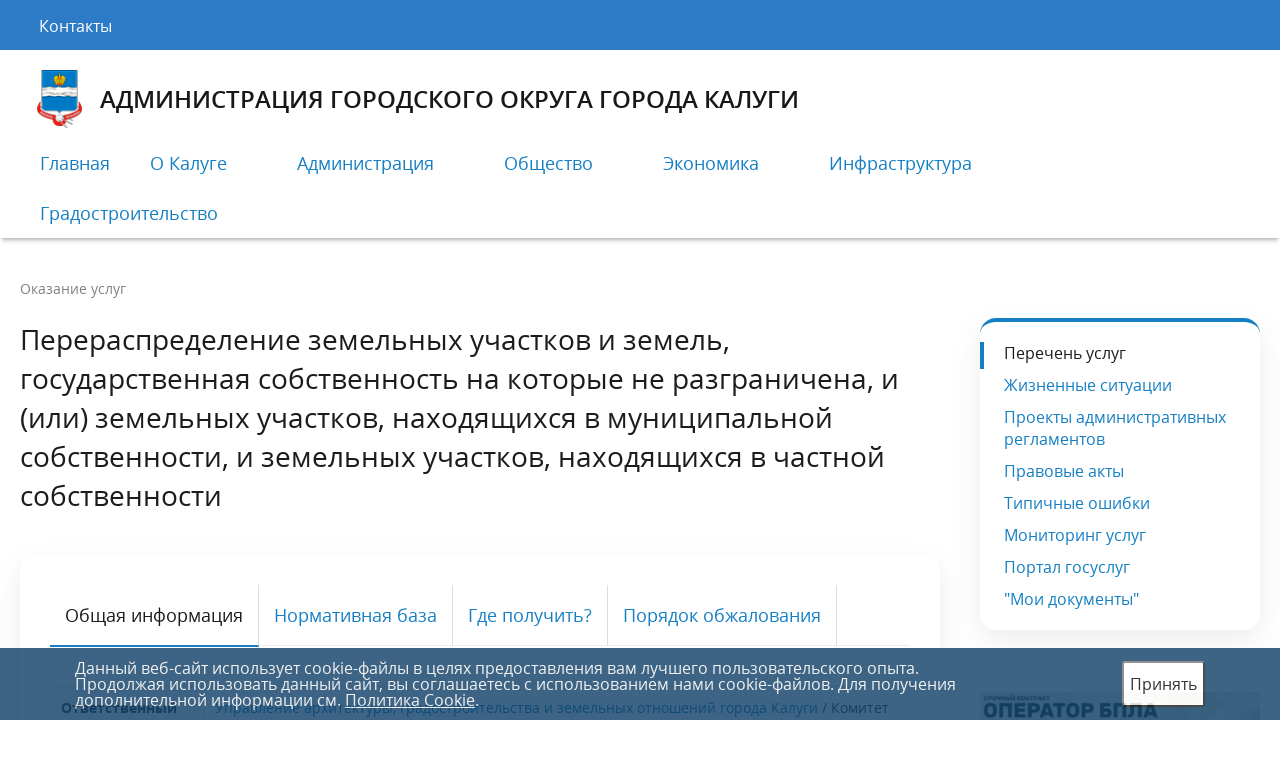

--- FILE ---
content_type: text/html; charset=UTF-8
request_url: https://www.kaluga-gov.ru/gosserv/for/148/vedomstva/254/1838/
body_size: 21869
content:
<!DOCTYPE html>
<html>

<head><link href="https://cdn.jsdelivr.net/npm/bootstrap-icons@1.10.5/font/bootstrap-icons.css" rel="preload" as="style"><link href="https://cdn.jsdelivr.net/gh/fancyapps/fancybox@3.5.7/dist/jquery.fancybox.min.css" rel="preload" as="style"><link href="/bitrix/templates/gos_modern_blue_s1/special_version.css?165778297080151" rel="preload" as="style"><link href="/bitrix/templates/gos_modern_blue_s1/smartphoto.min.css?16577829697241" rel="preload" as="style"><link href="/bitrix/templates/gos_modern_blue_s1/lightbox/lightbox.css?1657782970629" rel="preload" as="style"><link href="/bitrix/templates/gos_modern_blue_s1/fontawesome/css/all.min.css?170245129751215" rel="preload" as="style"><link href="/bitrix/components/niges/cookiesaccept/templates/.default/style.css?16577828712729" rel="preload" as="style"><link href="/bitrix/templates/gos_modern_blue_s1/styles.css?17538576684260" rel="preload" as="style"><link href="/bitrix/templates/gos_modern_blue_s1/template_styles.css?1769090751138019" rel="preload" as="style"><link href="https://cdn.jsdelivr.net/gh/Alaev-Co/snowflakes/dist/snow.min.css" rel="preload" as="style"><link href="https://cdn.jsdelivr.net/npm/jquery@3.5.1/dist/jquery.min.js" rel="preload" as="script"><link href="https://cdn.jsdelivr.net/gh/fancyapps/fancybox@3.5.7/dist/jquery.fancybox.min.js" rel="preload" as="script"><link href="/bitrix/js/main/core/core.min.js?1769085722242882" rel="preload" as="script"><link href="/bitrix/js/pull/protobuf/protobuf.js?1657782939274055" rel="preload" as="script"><link href="/bitrix/js/pull/protobuf/model.min.js?165778293914190" rel="preload" as="script"><link href="/bitrix/js/main/core/core_promise.min.js?17690857222494" rel="preload" as="script"><link href="/bitrix/js/rest/client/rest.client.min.js?16577829519240" rel="preload" as="script"><link href="/bitrix/js/pull/client/pull.client.min.js?174702661149849" rel="preload" as="script"><link href="/bitrix/templates/gos_modern_blue_s1/js/-jquery.min.js?165778297084319" rel="preload" as="script"><link href="/bitrix/templates/gos_modern_blue_s1/js/js.cookie.min.js?16577829701783" rel="preload" as="script"><link href="/bitrix/templates/gos_modern_blue_s1/js/jquery.shorten.js?16577829706270" rel="preload" as="script"><link href="/bitrix/templates/gos_modern_blue_s1/js/jquery.formstyler.min.js?165778296918765" rel="preload" as="script"><link href="/bitrix/templates/gos_modern_blue_s1/js/jquery.matchHeight-min.js?16577829693045" rel="preload" as="script"><link href="/bitrix/templates/gos_modern_blue_s1/js/jquery.mobileNav.min.js?16577829692053" rel="preload" as="script"><link href="/bitrix/templates/gos_modern_blue_s1/js/jquery.tabsToSelect.min.js?17304414363582" rel="preload" as="script"><link href="/bitrix/templates/gos_modern_blue_s1/js/owl.carousel.min.js?170057090740402" rel="preload" as="script"><link href="/bitrix/templates/gos_modern_blue_s1/js/perfect-scrollbar.jquery.min.js?165778296922422" rel="preload" as="script"><link href="/bitrix/templates/gos_modern_blue_s1/js/responsive-tables.js?16577829691742" rel="preload" as="script"><link href="/bitrix/templates/gos_modern_blue_s1/js/special_version.js?16577829706688" rel="preload" as="script"><link href="/bitrix/templates/gos_modern_blue_s1/js/main.js?173044168624256" rel="preload" as="script"><link href="/bitrix/templates/gos_modern_blue_s1/js/smartphoto.min.js?165778297064241" rel="preload" as="script"><link href="/bitrix/templates/gos_modern_blue_s1/lightbox/lightbox.js?165778297012643" rel="preload" as="script"><link href="/bitrix/components/bitrix/search.title/script.min.js?17690853296573" rel="preload" as="script">
	<meta charset="utf-8">
	<title>Перераспределение земельных участков и земель, государственная собственность на которые не разграничена, и (или) земельных участков, находящихся в муниципальной собственности, и земельных участков, находящихся в частной собственности</title>
	<meta http-equiv="X-UA-Compatible" content="IE=edge">
	<meta name="viewport" content="width=device-width, initial-scale=1">
	<meta property="og:title" content="Официальный сайт Администрации городского округа города Калуги" />
	<meta property="og:image" content="https://www.kaluga-gov.ru/images/Gerb2.png" />
	<link rel="icon" href="/bitrix/templates/gos_modern_blue_s1/favicon.ico">
	<script data-skip-moving="true">
	function loadFont(t, e, n, o) {
		function a() {
			if (!window.FontFace) return !1;
			var t = new FontFace("t", 'url("data:application/font-woff2,") format("woff2")', {}),
			e = t.load();
			try {
				e.then(null, function() {})
			} catch (n) {}
			return "loading" === t.status
		}
		var r = navigator.userAgent,
		s = !window.addEventListener || r.match(/(Android (2|3|4.0|4.1|4.2|4.3))|(Opera (Mini|Mobi))/) && !r.match(/Chrome/);
		if (!s) {
			var i = {};
			try {
				i = localStorage || {}
			} catch (c) {}
			var d = "x-font-" + t,
			l = d + "url",
			u = d + "css",
			f = i[l],
			h = i[u],
			p = document.createElement("style");
			if (p.rel = "stylesheet", document.head.appendChild(p), !h || f !== e && f !== n) {
				var w = n && a() ? n : e,
				m = new XMLHttpRequest;
				m.open("GET", w), m.onload = function() {
					m.status >= 200 && m.status < 400 && (i[l] = w, i[u] = m.responseText, o || (p.textContent = m.responseText))
				}, m.send()
			} else p.textContent = h
		}
	}

	loadFont('OpenSans', '/bitrix/templates/gos_modern_blue_s1/opensans.css', '/bitrix/templates/gos_modern_blue_s1/opensans-woff2.css');
	</script>
	<script src="https://cdn.jsdelivr.net/npm/jquery@3.5.1/dist/jquery.min.js"></script>
	<script src="https://cdn.jsdelivr.net/gh/fancyapps/fancybox@3.5.7/dist/jquery.fancybox.min.js"></script>
	<link rel="stylesheet" href="https://cdn.jsdelivr.net/npm/bootstrap-icons@1.10.5/font/bootstrap-icons.css">
	<link rel="stylesheet" href="https://cdn.jsdelivr.net/gh/fancyapps/fancybox@3.5.7/dist/jquery.fancybox.min.css">
	<meta name="yandex-verification" content="c3e8a3a95d0e677f" />
	<meta http-equiv="Content-Type" content="text/html; charset=UTF-8" />
<link href="/bitrix/templates/gos_modern_blue_s1/special_version.css?165778297080151" type="text/css" rel="stylesheet" data-template-style="true"/>
<link href="/bitrix/templates/gos_modern_blue_s1/smartphoto.min.css?16577829697241" type="text/css" rel="stylesheet" data-template-style="true"/>
<link href="/bitrix/templates/gos_modern_blue_s1/lightbox/lightbox.css?1657782970629" type="text/css" rel="stylesheet" data-template-style="true"/>
<link href="/bitrix/templates/gos_modern_blue_s1/fontawesome/css/all.min.css?170245129751215" type="text/css" rel="stylesheet" data-template-style="true"/>
<link href="/bitrix/components/niges/cookiesaccept/templates/.default/style.css?16577828712729" type="text/css" rel="stylesheet" data-template-style="true"/>
<link href="/bitrix/templates/gos_modern_blue_s1/styles.css?17538576684260" type="text/css" rel="stylesheet" data-template-style="true"/>
<link href="/bitrix/templates/gos_modern_blue_s1/template_styles.css?1769090751138019" type="text/css" rel="stylesheet" data-template-style="true"/>
<script>if(!window.BX)window.BX={};if(!window.BX.message)window.BX.message=function(mess){if(typeof mess==='object'){for(let i in mess) {BX.message[i]=mess[i];} return true;}};</script>
<script>(window.BX||top.BX).message({"pull_server_enabled":"N","pull_config_timestamp":0,"shared_worker_allowed":"Y","pull_guest_mode":"N","pull_guest_user_id":0,"pull_worker_mtime":1745826541});(window.BX||top.BX).message({"PULL_OLD_REVISION":"Для продолжения корректной работы с сайтом необходимо перезагрузить страницу."});</script>
<script>(window.BX||top.BX).message({"JS_CORE_LOADING":"Загрузка...","JS_CORE_NO_DATA":"- Нет данных -","JS_CORE_WINDOW_CLOSE":"Закрыть","JS_CORE_WINDOW_EXPAND":"Развернуть","JS_CORE_WINDOW_NARROW":"Свернуть в окно","JS_CORE_WINDOW_SAVE":"Сохранить","JS_CORE_WINDOW_CANCEL":"Отменить","JS_CORE_WINDOW_CONTINUE":"Продолжить","JS_CORE_H":"ч","JS_CORE_M":"м","JS_CORE_S":"с","JSADM_AI_HIDE_EXTRA":"Скрыть лишние","JSADM_AI_ALL_NOTIF":"Показать все","JSADM_AUTH_REQ":"Требуется авторизация!","JS_CORE_WINDOW_AUTH":"Войти","JS_CORE_IMAGE_FULL":"Полный размер"});</script>

<script src="/bitrix/js/main/core/core.min.js?1769085722242882"></script>

<script>BX.Runtime.registerExtension({"name":"main.core","namespace":"BX","loaded":true});</script>
<script>BX.setJSList(["\/bitrix\/js\/main\/core\/core_ajax.js","\/bitrix\/js\/main\/core\/core_promise.js","\/bitrix\/js\/main\/polyfill\/promise\/js\/promise.js","\/bitrix\/js\/main\/loadext\/loadext.js","\/bitrix\/js\/main\/loadext\/extension.js","\/bitrix\/js\/main\/polyfill\/promise\/js\/promise.js","\/bitrix\/js\/main\/polyfill\/find\/js\/find.js","\/bitrix\/js\/main\/polyfill\/includes\/js\/includes.js","\/bitrix\/js\/main\/polyfill\/matches\/js\/matches.js","\/bitrix\/js\/ui\/polyfill\/closest\/js\/closest.js","\/bitrix\/js\/main\/polyfill\/fill\/main.polyfill.fill.js","\/bitrix\/js\/main\/polyfill\/find\/js\/find.js","\/bitrix\/js\/main\/polyfill\/matches\/js\/matches.js","\/bitrix\/js\/main\/polyfill\/core\/dist\/polyfill.bundle.js","\/bitrix\/js\/main\/core\/core.js","\/bitrix\/js\/main\/polyfill\/intersectionobserver\/js\/intersectionobserver.js","\/bitrix\/js\/main\/lazyload\/dist\/lazyload.bundle.js","\/bitrix\/js\/main\/polyfill\/core\/dist\/polyfill.bundle.js","\/bitrix\/js\/main\/parambag\/dist\/parambag.bundle.js"]);
</script>
<script>(window.BX||top.BX).message({"LANGUAGE_ID":"ru","FORMAT_DATE":"DD.MM.YYYY","FORMAT_DATETIME":"DD.MM.YYYY HH:MI:SS","COOKIE_PREFIX":"BITRIX_SM","SERVER_TZ_OFFSET":"10800","UTF_MODE":"Y","SITE_ID":"s1","SITE_DIR":"\/","USER_ID":"","SERVER_TIME":1769318585,"USER_TZ_OFFSET":0,"USER_TZ_AUTO":"Y","bitrix_sessid":"c293946deae7cd0557b346ce1018b739"});</script>


<script src="/bitrix/js/pull/protobuf/protobuf.js?1657782939274055"></script>
<script src="/bitrix/js/pull/protobuf/model.min.js?165778293914190"></script>
<script src="/bitrix/js/main/core/core_promise.min.js?17690857222494"></script>
<script src="/bitrix/js/rest/client/rest.client.min.js?16577829519240"></script>
<script src="/bitrix/js/pull/client/pull.client.min.js?174702661149849"></script>
<script>
					(function () {
						"use strict";

						var counter = function ()
						{
							var cookie = (function (name) {
								var parts = ("; " + document.cookie).split("; " + name + "=");
								if (parts.length == 2) {
									try {return JSON.parse(decodeURIComponent(parts.pop().split(";").shift()));}
									catch (e) {}
								}
							})("BITRIX_CONVERSION_CONTEXT_s1");

							if (cookie && cookie.EXPIRE >= BX.message("SERVER_TIME"))
								return;

							var request = new XMLHttpRequest();
							request.open("POST", "/bitrix/tools/conversion/ajax_counter.php", true);
							request.setRequestHeader("Content-type", "application/x-www-form-urlencoded");
							request.send(
								"SITE_ID="+encodeURIComponent("s1")+
								"&sessid="+encodeURIComponent(BX.bitrix_sessid())+
								"&HTTP_REFERER="+encodeURIComponent(document.referrer)
							);
						};

						if (window.frameRequestStart === true)
							BX.addCustomEvent("onFrameDataReceived", counter);
						else
							BX.ready(counter);
					})();
				</script>
<script type="text/javascript">
		if (window == window.top) {
			document.addEventListener("DOMContentLoaded", function() {
			    var div = document.createElement("div");
			    div.innerHTML = ' <div id="nca-cookiesaccept-line" class="nca-cookiesaccept-line style-2 " > <div id="nca-nca-position-left"id="nca-bar" class="nca-bar nca-style- nca-animation-none nca-position-left "> <div class="nca-cookiesaccept-line-text">Данный веб-сайт использует cookie-файлы в целях предоставления вам лучшего пользовательского опыта. Продолжая использовать данный сайт, вы соглашаетесь с использованием нами cookie-файлов. Для получения дополнительной информации см. <a href="/politika-cookie.php" target="_blank">Политика Cookie</a>.</div> <div><button type="button" id="nca-cookiesaccept-line-accept-btn" onclick="ncaCookieAcceptBtn()" >Принять</button></div> </div> </div> ';
				document.body.appendChild(div);
			});
		}

		function ncaCookieAcceptBtn(){ 
			var alertWindow = document.getElementById("nca-cookiesaccept-line");
			alertWindow.remove();

			var cookie_string = "NCA_COOKIE_ACCEPT_1" + "=" + escape("Y"); 
			var expires = new Date((new Date).getTime() + (1000 * 60 * 60 * 24 * 730)); 
			cookie_string += "; expires=" + expires.toUTCString(); 
			cookie_string += "; path=" + escape ("/"); 
			document.cookie = cookie_string; 
			
		}

		function ncaCookieAcceptCheck(){		
			var closeCookieValue = "N"; 
			var value = "; " + document.cookie;
			var parts = value.split("; " + "NCA_COOKIE_ACCEPT_1" + "=");
			if (parts.length == 2) { 
				closeCookieValue = parts.pop().split(";").shift(); 
			}
			if(closeCookieValue != "Y") { 
				/*document.head.insertAdjacentHTML("beforeend", "<style>#nca-cookiesaccept-line {display:flex}</style>")*/
			} else { 
				document.head.insertAdjacentHTML("beforeend", "<style>#nca-cookiesaccept-line {display:none}</style>")
			}
		}

		ncaCookieAcceptCheck();

	</script>
 <style> .nca-cookiesaccept-line { box-sizing: border-box !important; margin: 0 !important; border: none !important; width: 100% !important; min-height: 10px !important; max-height: 250px !important; display: block; clear: both !important; padding: 12px !important; /* position: absolute; */ position: fixed; bottom: 0px !important; opacity: 0.8; transform: translateY(0%); z-index: 99999; } .nca-cookiesaccept-line > div { display: flex; align-items: center; } .nca-cookiesaccept-line > div > div { padding-left: 5%; padding-right: 5%; } .nca-cookiesaccept-line a { color: inherit; text-decoration:underline; } @media screen and (max-width:767px) { .nca-cookiesaccept-line > div > div { padding-left: 1%; padding-right: 1%; } } </style> <span id="nca-new-styles"></span> <span id="fit_new_css"></span> 



<script src="/bitrix/templates/gos_modern_blue_s1/js/-jquery.min.js?165778297084319"></script>
<script src="/bitrix/templates/gos_modern_blue_s1/js/js.cookie.min.js?16577829701783"></script>
<script src="/bitrix/templates/gos_modern_blue_s1/js/jquery.shorten.js?16577829706270"></script>
<script src="/bitrix/templates/gos_modern_blue_s1/js/jquery.formstyler.min.js?165778296918765"></script>
<script src="/bitrix/templates/gos_modern_blue_s1/js/jquery.matchHeight-min.js?16577829693045"></script>
<script src="/bitrix/templates/gos_modern_blue_s1/js/jquery.mobileNav.min.js?16577829692053"></script>
<script src="/bitrix/templates/gos_modern_blue_s1/js/jquery.tabsToSelect.min.js?17304414363582"></script>
<script src="/bitrix/templates/gos_modern_blue_s1/js/owl.carousel.min.js?170057090740402"></script>
<script src="/bitrix/templates/gos_modern_blue_s1/js/perfect-scrollbar.jquery.min.js?165778296922422"></script>
<script src="/bitrix/templates/gos_modern_blue_s1/js/responsive-tables.js?16577829691742"></script>
<script src="/bitrix/templates/gos_modern_blue_s1/js/special_version.js?16577829706688"></script>
<script src="/bitrix/templates/gos_modern_blue_s1/js/main.js?173044168624256"></script>
<script src="/bitrix/templates/gos_modern_blue_s1/js/smartphoto.min.js?165778297064241"></script>
<script src="/bitrix/templates/gos_modern_blue_s1/lightbox/lightbox.js?165778297012643"></script>
<script src="/bitrix/components/bitrix/search.title/script.min.js?17690853296573"></script>

	<!--Слева-->
	<!-- <div style="width:162px;height:176px;background:url('https://www.kaluga-gov.ru/right-el.png');z-index: 900;position:fixed;left:0;bottom:0"></div> -->
	<!--Справа-->
	<!-- <div style="width:162px;height:176px;background:url('https://www.kaluga-gov.ru/left-el.png');z-index: 900;position:fixed;right:0;bottom:0"></div> -->
	<!-- Yandex.Metrika counter -->
	<script type="text/javascript">
	(function(m, e, t, r, i, k, a) {
		m[i] = m[i] || function() {
			(m[i].a = m[i].a || []).push(arguments)
		};
		m[i].l = 1 * new Date();
		k = e.createElement(t), a = e.getElementsByTagName(t)[0], k.async = 1, k.src = r, a.parentNode.insertBefore(k, a)
	})
	(window, document, "script", "https://mc.yandex.ru/metrika/tag.js", "ym");

	ym(49010393, "init", {
		clickmap: true,
		trackLinks: true,
		accurateTrackBounce: true
	});
	</script>
	<noscript>
		<div><img src="https://mc.yandex.ru/watch/49010393" style="position:absolute; left:-9999px;" alt="" /></div>
	</noscript>
	<!-- /Yandex.Metrika counter -->
	<!--<link href="https://cdn.jsdelivr.net/gh/Alaev-Co/snowflakes/dist/snow.min.css" rel="stylesheet">-->

</head>

<body>



	<div id="preloader">
		<div class="loader"></div>
	</div>

	<div class="mb-hide"></div>
	<svg xmlns="http://www.w3.org/2000/svg" style="display: none;">
  <!-- PDF -->
  <symbol id="icon-pdf" viewBox="0 0 303.188 303.188">
    <g>
      <polygon style="fill:#E8E8E8;" points="219.821,0 32.842,0 32.842,303.188 270.346,303.188 270.346,50.525" />
      <path style="fill:#FB3449;" d="M230.013,149.935c-3.643-6.493-16.231-8.533-22.006-9.451c-4.552-0.724-9.199-0.94-13.803-0.936
        c-3.615-0.024-7.177,0.154-10.693,0.354c-1.296,0.087-2.579,0.199-3.861,0.31c-1.314-1.36-2.584-2.765-3.813-4.202
        c-7.82-9.257-14.134-19.755-19.279-30.664c1.366-5.271,2.459-10.772,3.119-16.485c1.205-10.427,1.619-22.31-2.288-32.251
        c-1.349-3.431-4.946-7.608-9.096-5.528c-4.771,2.392-6.113,9.169-6.502,13.973c-0.313,3.883-0.094,7.776,0.558,11.594
        c0.664,3.844,1.733,7.494,2.897,11.139c1.086,3.342,2.283,6.658,3.588,9.943c-0.828,2.586-1.707,5.127-2.63,7.603
        c-2.152,5.643-4.479,11.004-6.717,16.161c-1.18,2.557-2.335,5.06-3.465,7.507c-3.576,7.855-7.458,15.566-11.815,23.02
        c-10.163,3.585-19.283,7.741-26.857,12.625c-4.063,2.625-7.652,5.476-10.641,8.603c-2.822,2.952-5.69,6.783-5.941,11.024
        c-0.141,2.394,0.807,4.717,2.768,6.137c2.697,2.015,6.271,1.881,9.4,1.225c10.25-2.15,18.121-10.961,24.824-18.387
        c4.617-5.115,9.872-11.61,15.369-19.465c0.012-0.018,0.024-0.036,0.037-0.054c9.428-2.923,19.689-5.391,30.579-7.205
        c4.975-0.825,10.082-1.5,15.291-1.974c3.663,3.431,7.621,6.555,11.939,9.164c3.363,2.069,6.94,3.816,10.684,5.119
        c3.786,1.237,7.595,2.247,11.528,2.886c1.986,0.284,4.017,0.413,6.092,0.335c4.631-0.175,11.278-1.951,11.714-7.57
        C231.127,152.765,230.756,151.257,230.013,149.935z" />
      <polygon style="fill:#FB3449;" points="227.64,25.263 32.842,25.263 32.842,0 219.821,0" />
      <g>
        <path style="fill:#A4A9AD;" d="M126.841,241.152c0,5.361-1.58,9.501-4.742,12.421c-3.162,2.921-7.652,4.381-13.472,4.381h-3.643
            v15.917H92.022v-47.979h16.606c6.06,0,10.611,1.324,13.652,3.971C125.321,232.51,126.841,236.273,126.841,241.152z" />
        <path style="fill:#A4A9AD;" d="M175.215,248.864c0,8.007-2.205,14.177-6.613,18.509s-10.606,6.498-18.591,6.498h-15.523v-47.979
              h16.606c7.701,0,13.646,1.969,17.836,5.907C173.119,235.737,175.215,241.426,175.215,248.864z" />
        <path style="fill:#A4A9AD;" d="M196.579,273.871h-12.766v-47.979h28.355v10.403h-15.589v9.156h14.374v10.403h-14.374" />
      </g>
      <polygon style="fill:#D1D3D3;" points="219.821,50.525 270.346,50.525 219.821,0" />
    </g>
  </symbol>

  <!-- Word -->
  <symbol id="icon-word" viewBox="-4 0 64 64">
    <g fill-rule="evenodd">
      <path d="m5.11 0a5.07 5.07 0 0 0 -5.11 5v53.88a5.07 5.07 0 0 0 5.11 5.12h45.78a5.07 5.07 0 0 0 5.11-5.12v-38.6l-18.94-20.28z" fill="#107cad" />
      <path d="m56 20.35v1h-12.82s-6.31-1.26-6.13-6.71c0 0 .21 5.71 6 5.71z" fill="#084968" />
      <path d="m37.07 0v14.56a5.78 5.78 0 0 0 6.11 5.79h12.82z" fill="#90d0fe" opacity=".5" />
    </g>
    <path d="m14.24 53.86h-3a1.08 1.08 0 0 1 -1.08-1.08v-9.85a1.08 1.08 0 0 1 1.08-1.08h3a6 6 0 1 1 0 12zm0-10.67h-2.61v9.34h2.61a4.41 4.41 0 0 0 4.61-4.66 4.38 4.38 0 0 0 -4.61-4.68zm14.42 10.89a5.86 5.86 0 0 1 -6-6.21 6 6 0 1 1 11.92 0 5.87 5.87 0 0 1 -5.92 6.21zm0-11.09c-2.7 0-4.41 2.07-4.41 4.88s1.71 4.88 4.41 4.88 4.41-2.09 4.41-4.88-1.72-4.87-4.41-4.87zm18.45.38a.75.75 0 0 1 .2.52.71.71 0 0 1 -.7.72.64.64 0 0 1 -.51-.24 4.06 4.06 0 0 0 -3-1.38 4.61 4.61 0 0 0 -4.63 4.88 4.63 4.63 0 0 0 4.63 4.88 4 4 0 0 0 3-1.37.7.7 0 0 1 .51-.24.72.72 0 0 1 .7.74.78.78 0 0 1 -.2.51 5.33 5.33 0 0 1 -4 1.69 6.22 6.22 0 0 1 0-12.43 5.26 5.26 0 0 1 4 1.72z" fill="#ffffff" />
  </symbol>

  <!-- Excel -->
  <symbol id="icon-excel" viewBox="-4 0 64 64">
    <path d="M5.112.006c-2.802 0-5.073 2.273-5.073 5.074v53.841c0 2.803 2.271 5.074 5.073 5.074h45.774c2.801 0 5.074-2.271 5.074-5.074v-38.605l-18.902-20.31h-31.946z" fill-rule="evenodd" clip-rule="evenodd" fill="#45B058" />
    <path d="M19.429 53.938c-.216 0-.415-.09-.54-.27l-3.728-4.97-3.745 4.97c-.126.18-.324.27-.54.27-.396 0-.72-.306-.72-.72 0-.144.035-.306.144-.432l3.89-5.131-3.619-4.826c-.09-.126-.145-.27-.145-.414 0-.342.288-.72.721-.72.216 0 .432.108.576.288l3.438 4.628 3.438-4.646c.127-.18.324-.27.541-.27.378 0 .738.306.738.72 0 .144-.036.288-.127.414l-3.619 4.808 3.891 5.149c.09.126.125.27.125.414 0 .396-.324.738-.719.738zm9.989-.126h-5.455c-.595 0-1.081-.486-1.081-1.08v-10.317c0-.396.324-.72.774-.72.396 0 .721.324.721.72v10.065h5.041c.359 0 .648.288.648.648 0 .396-.289.684-.648.684zm6.982.216c-1.782 0-3.188-.594-4.213-1.495-.162-.144-.234-.342-.234-.54 0-.36.27-.756.702-.756.144 0 .306.036.433.144.828.738 1.98 1.314 3.367 1.314 2.143 0 2.826-1.152 2.826-2.071 0-3.097-7.111-1.386-7.111-5.672 0-1.98 1.764-3.331 4.123-3.331 1.548 0 2.881.468 3.853 1.278.162.144.253.342.253.54 0 .36-.307.72-.703.72-.145 0-.307-.054-.432-.162-.883-.72-1.98-1.044-3.079-1.044-1.44 0-2.467.774-2.467 1.909 0 2.701 7.112 1.152 7.112 5.636 0 1.748-1.188 3.53-4.43 3.53z" fill="#ffffff" />
    <path d="M55.953 20.352v1h-12.801s-6.312-1.26-6.127-6.707c0 0 .207 5.707 6.002 5.707h12.926z" fill-rule="evenodd" clip-rule="evenodd" fill="#349C42" />
    <path d="M37.049 0v14.561c0 1.656 1.104 5.791 6.104 5.791h12.801l-18.905-20.352z" opacity=".5" fill-rule="evenodd" clip-rule="evenodd" fill="#ffffff" />
  </symbol>

  <!-- PowerPoint -->
  <symbol id="icon-ppt" viewBox="0 0 24 24">
    <g transform="translate(0 -1028.4)">
      <path d="m5 1030.4c-1.1046 0-2 0.9-2 2v8 4 6c0 1.1 0.8954 2 2 2h14c1.105 0 2-0.9 2-2v-6-4-4l-6-6h-10z" fill="#95a5a6" />
      <path d="m5 1029.4c-1.1046 0-2 0.9-2 2v8 4 6c0 1.1 0.8954 2 2 2h14c1.105 0 2-0.9 2-2v-6-4-4l-6-6h-10z" fill="#bdc3c7" />
      <path d="m15 1039.4v4h4c0-2.2-1.791-4-4-4z" fill="#e67e22" />
      <path d="m14 1040.4c-2.209 0-4 1.8-4 4s1.791 4 4 4 4-1.8 4-4h-4v-4z" fill="#d35400" />
      <g fill="#95a5a6">
        <rect height="1" width="12" y="1034.4" x="6" />
        <rect height="2" width="3" y="1040.4" x="6" />
        <rect height="2" width="3" y="1043.4" x="6" />
        <rect height="2" width="3" y="1046.4" x="6" />
        <rect height="1" width="12" y="1036.4" x="6" />
        <path d="m21 1035.4-6-6v4c0 1.1 0.895 2 2 2h4z" />
      </g>
    </g>
  </symbol>

  <!-- Image -->
  <symbol id="icon-image" viewBox="0 0 512 512">
    <path style="fill:#00384D;" d="M310.624,0H64v512h384V137.376L310.624,0z M320,54.624L393.376,128H320V54.624z M96,480V32h192v128
            h128v320H96z" />
    <polygon style="fill:#71C5EE;" points="384,448 128,448 128,64 288,64 288,160 384,160" />
    <g>
      <circle style="fill:#00384D;" cx="200" cy="247.936" r="24" />
      <polygon style="fill:#00384D;" points="288,272 245.152,336.256 253.456,388.192 232,356 232,356 208,320 144,416 368,416" />
    </g>
  </symbol>

  <!-- Archive -->
  <symbol id="icon-archive" viewBox="0 0 24 24">
    <g transform="translate(0 -1028.4)">
      <path d="m5 1030.4c-1.1046 0-2 0.9-2 2v8 4 6c0 1.1 0.8954 2 2 2h14c1.105 0 2-0.9 2-2v-6-4-4l-6-6h-10z" fill="#95a5a6" />
      <path d="m5 1029.4c-1.1046 0-2 0.9-2 2v8 4 6c0 1.1 0.8954 2 2 2h14c1.105 0 2-0.9 2-2v-6-4-4l-6-6h-10z" fill="#bdc3c7" />
      <path d="m21 1035.4-6-6v4c0 1.1 0.895 2 2 2h4z" fill="#95a5a6" />
      <path d="m12 1041.4c-1.105 0-2 0.9-2 2v4c0 1.1 0.895 2 2 2s2-0.9 2-2v-4c0-1.1-0.895-2-2-2zm0 1c0.552 0 1 0.4 1 1 0 0.5-0.448 1-1 1s-1-0.5-1-1c0-0.6 0.448-1 1-1zm0 3c0.552 0 1 0.4 1 1v1c0 0.5-0.448 1-1 1s-1-0.5-1-1v-1c0-0.6 0.448-1 1-1z" fill="#bdc3c7" />
      <path d="m10 1029.4v10c0 1.1 0.895 2 2 2s2-0.9 2-2v-10h-4z" fill="#7f8c8d" />
      <path d="m12 1029.4v1h1v-1h-1zm0 1h-1v1h1v-1zm0 1v1h1v-1h-1zm0 1h-1v1h1v-1zm0 1v1h1v-1h-1zm0 1h-1v1h1v-1zm0 1v1h1v-1h-1zm0 1v1h1v-1h-1zm0 1h-1v1h1v-1zm0 1v1c0.552 0 1-0.5 1-1h-1z" fill="#95a5a6" />
      <path d="m11 1029.4v1h1v-1h-1zm0 2v1h1v-1h-1zm0 2v1h1v-1h-1zm0 2v1h1v-1h-1zm0 2v1h1v-1h-1zm0 2c0 0.5 0.448 1 1 1v-1h-1z" fill="#ecf0f1" />
      <path d="m12 1040.4c-1.105 0-2 0.9-2 2v4c0 1.1 0.895 2 2 2s2-0.9 2-2v-4c0-1.1-0.895-2-2-2zm0 1c0.552 0 1 0.4 1 1 0 0.5-0.448 1-1 1s-1-0.5-1-1c0-0.6 0.448-1 1-1zm0 3c0.552 0 1 0.4 1 1v1c0 0.5-0.448 1-1 1s-1-0.5-1-1v-1c0-0.6 0.448-1 1-1z" fill="#95a5a6" />
    </g>
  </symbol>

  <!-- Default -->
  <symbol id="icon-default" viewBox="0 0 1024 1024">
    <path d="M853.333333 960H170.666667V64h469.333333l213.333333 213.333333z" fill="#90CAF9" />
    <path d="M821.333333 298.666667H618.666667V96z" fill="#E1F5FE" />
  </symbol>

</svg>
	<div class="body-wrapper clearfix">
		<div class="special-settings">
			<div class="container special-panel-container">
				<div class="content">
					<div class="aa-block aaFontsize">
						<div class="fl-l">Размер:</div>
						<a class="aaFontsize-small" data-aa-fontsize="small" href="#" title="Уменьшенный размер шрифта">A</a><!--
						--><a class="aaFontsize-normal a-current" href="#" data-aa-fontsize="normal" title="Нормальный размер шрифта">A</a><!--
					--><a class="aaFontsize-big" data-aa-fontsize="big" href="#" title="Увеличенный размер шрифта">A</a>
				</div>
				<div class="aa-block aaColor">
					Цвет:
					<a class="aaColor-black a-current" data-aa-color="black" href="#" title="Черным по белому"><span>C</span></a><!--
					--><a class="aaColor-yellow" data-aa-color="yellow" href="#" title="Желтым по черному"><span>C</span></a><!--
				--><a class="aaColor-blue" data-aa-color="blue" href="#" title="Синим по голубому"><span>C</span></a>
			</div>

			<div class="aa-block aaImage">
				Изображения
				<span class="aaImage-wrapper">
					<a class="aaImage-on a-current" data-aa-image="on" href="#">Вкл.</a><!--
					--><a class="aaImage-off" data-aa-image="off" href="#">Выкл.</a>
				</span>
			</div>
			<span class="aa-block"><a href="/?set-aa=normal" data-aa-off><i class="icon icon-special-version"></i> Обычная версия сайта</a></span>
		</div>
	</div> <!-- .container special-panel-container -->
</div> <!-- .special-settings -->

<header>

	<!-- фиксированный хедер -->
	<div class="container container-top-header" style="position: fixed;width: 100%;  z-index: 1200; ">

		<div class="content" style="display: flex;justify-content: space-between;  align-items: center;width: 100%;">
			<div class="header-left-phonebook">
				<a class="top-header-link" href="/phonebook/"><i class="icon icon-phone"></i><span class="col-mb-hide col-hide col-dt-hide"> Контакты</span></a>
			</div>
			<div class="header-centre-context">
							</div>
			<div class="header-right-block-context">
				<div class="top-header-right-side">
					<span itemprop="Copy"><a class="fl-r top-header-link ta-center" href="/obratnaya-svyaz/priyem-obrashcheniy/"><i class="icon icon-institution"></i></a></span>
					<span class="aa-hide" itemprop="Copy"><a class="fl-r top-header-link ta-center" href="/?set-aa=special" data-aa-on><i class="icon icon-special-version"></i></a></span>
					<span class="aa-hide" itemprop="Copy"><a class="fl-r top-header-link ta-center" href="/info/"><i class="icon icon-social-tw"></i></a></span>
																<div class="search-block fl-r">
							<div class="search-button"><i class="icon icon-search"></i> <span class="col-mb-hide col-hide col-dt-hide"></span></div>
							
<div class="container container-search">
    <div class="content">
        <div class="col col-mb-12" id="searchTitle">
	        <form action="/search/index.php">
                <div class="search-form-block">
                    <i class="icon icon-search-white"></i>
                    <div class="search-close-button"><i class="icon icon-close"></i></div>
                    <div class="ov-h">
                        <input id="title-search-input" class="search-input" type="text" name="q" autocomplete="off">
                    </div>
                </div>
            </form>
            <div class="search-suggestions">
                <a href="#" class="btn btn-cta">Все результаты</a>
            </div>
        </div>
    </div>
</div>

<script>

function JCTitleSearchModern(arParams)
{
	var _this = this;

	this.arParams = {
		'AJAX_PAGE': arParams.AJAX_PAGE,
		'CONTAINER_ID': arParams.CONTAINER_ID,
		'INPUT_ID': arParams.INPUT_ID,
		'MIN_QUERY_LEN': parseInt(arParams.MIN_QUERY_LEN)
	};
	if(arParams.WAIT_IMAGE)
		this.arParams.WAIT_IMAGE = arParams.WAIT_IMAGE;
	if(arParams.MIN_QUERY_LEN <= 0)
		arParams.MIN_QUERY_LEN = 1;

	this.cache = [];
	this.cache_key = null;

	this.startText = '';
	this.currentRow = -1;
	this.RESULT = null;
	this.CONTAINER = null;
	this.INPUT = null;
	this.WAIT = null;

	this.ShowResult = function(result)
	{
		var suggestions = document.getElementsByClassName('search-suggestions');
		suggestions[0].innerHTML = result;
	}

	this.onKeyPress = function(keyCode)
	{
		var tbl = BX.findChild(_this.RESULT, {'tag':'div','class':'search-result'}, true);
		if(!tbl)
			return false;

		var cnt = tbl.rows.length;

		switch (keyCode)
		{
			case 27: // escape key - close search div
				_this.RESULT.style.display = 'none';
				_this.currentRow = -1;
				_this.UnSelectAll();
				return true;

			case 40: // down key - navigate down on search results
				if(_this.RESULT.style.display == 'none')
					_this.RESULT.style.display = 'block';

				var first = -1;
				for(var i = 0; i < cnt; i++)
				{
					if(!BX.findChild(tbl.rows[i], {'class':'title-search-separator'}, true))
					{
						if(first == -1)
							first = i;

						if(_this.currentRow < i)
						{
							_this.currentRow = i;
							break;
						}
						else if(tbl.rows[i].className == 'title-search-selected')
						{
							tbl.rows[i].className = '';
						}
					}
				}

				if(i == cnt && _this.currentRow != i)
					_this.currentRow = first;

				tbl.rows[_this.currentRow].className = 'title-search-selected';
				return true;

			case 38: // up key - navigate up on search results
				if(_this.RESULT.style.display == 'none')
					_this.RESULT.style.display = 'block';

				var last = -1;
				for(var i = cnt-1; i >= 0; i--)
				{
					if(!BX.findChild(tbl.rows[i], {'class':'title-search-separator'}, true))
					{
						if(last == -1)
							last = i;

						if(_this.currentRow > i)
						{
							_this.currentRow = i;
							break;
						}
						else if(tbl.rows[i].className == 'title-search-selected')
						{
							tbl.rows[i].className = '';
						}
					}
				}

				if(i < 0 && _this.currentRow != i)
					_this.currentRow = last;

				tbl.rows[_this.currentRow].className = 'title-search-selected';
				return true;

			case 13: // enter key - choose current search result
				if(_this.RESULT.style.display == 'block')
				{
					for(var i = 0; i < cnt; i++)
					{
						if(_this.currentRow == i)
						{
							if(!BX.findChild(tbl.rows[i], {'class':'title-search-separator'}, true))
							{
								var a = BX.findChild(tbl.rows[i], {'tag':'a'}, true);
								if(a)
								{
									window.location = a.href;
									return true;
								}
							}
						}
					}
				}
				return false;
		}

		return false;
	}

	this.onTimeout = function()
	{
		_this.onChange(function(){
			setTimeout(_this.onTimeout, 500);
		});
	}

	this.onChange = function(callback)
	{
		if(_this.INPUT.value != _this.oldValue && _this.INPUT.value != _this.startText)
		{
			_this.oldValue = _this.INPUT.value;
			if(_this.INPUT.value.length >= _this.arParams.MIN_QUERY_LEN)
			{
				_this.cache_key = _this.arParams.INPUT_ID + '|' + _this.INPUT.value;
				if(_this.cache[_this.cache_key] == null)
				{
					if(_this.WAIT)
					{
						var pos = BX.pos(_this.INPUT);
						var height = (pos.bottom - pos.top)-2;
						_this.WAIT.style.top = (pos.top+1) + 'px';
						_this.WAIT.style.height = height + 'px';
						_this.WAIT.style.width = height + 'px';
						_this.WAIT.style.left = (pos.right - height + 2) + 'px';
						_this.WAIT.style.display = 'block';
					}

					BX.ajax.post(
						_this.arParams.AJAX_PAGE,
						{
							'ajax_call':'y',
							'INPUT_ID':_this.arParams.INPUT_ID,
							'q':_this.INPUT.value,
							'l':_this.arParams.MIN_QUERY_LEN
						},
						function(result)
						{
							_this.cache[_this.cache_key] = result;
							_this.ShowResult(result);
							_this.currentRow = -1;
							_this.EnableMouseEvents();
							if(_this.WAIT)
								_this.WAIT.style.display = 'none';
							if (!!callback)
								callback();
						}
					);
					return;
				}
				else
				{
					_this.ShowResult(_this.cache[_this.cache_key]);
					_this.currentRow = -1;
					_this.EnableMouseEvents();
				}
			}
			else
			{
				_this.RESULT.style.display = 'none';
				_this.currentRow = -1;
				_this.UnSelectAll();
			}
		}
		if (!!callback)
			callback();
	}

	this.UnSelectAll = function()
	{
		var tbl = BX.findChild(_this.RESULT, {'tag':'div','class':'search-result'}, true);
		if(tbl)
		{
			var cnt = tbl.rows.length;
			for(var i = 0; i < cnt; i++)
				tbl.rows[i].className = '';
		}
	}

	this.EnableMouseEvents = function()
	{
		var tbl = BX.findChild(_this.RESULT, {'tag':'div','class':'search-result'}, true);
		if(tbl)
		{
			var cnt = tbl.rows.length;
			for(var i = 0; i < cnt; i++)
				if(!BX.findChild(tbl.rows[i], {'class':'title-search-separator'}, true))
				{
					tbl.rows[i].id = 'row_' + i;
					tbl.rows[i].onmouseover = function (e) {
						if(_this.currentRow != this.id.substr(4))
						{
							_this.UnSelectAll();
							this.className = 'title-search-selected';
							_this.currentRow = this.id.substr(4);
						}
					};
					tbl.rows[i].onmouseout = function (e) {
						this.className = '';
						_this.currentRow = -1;
					};
				}
		}
	}

	this.onFocusLost = function(hide)
	{
		setTimeout(function(){_this.RESULT.style.display = 'none';}, 250);
	}

	this.onFocusGain = function()
	{
		if(_this.RESULT.innerHTML.length)
			_this.ShowResult();
	}

	this.onKeyDown = function(e)
	{
		if(!e)
			e = window.event;

		if (_this.RESULT.style.display == 'block')
		{
			if(_this.onKeyPress(e.keyCode))
				return BX.PreventDefault(e);
		}
	}

	this.Init = function()
	{
		this.CONTAINER = document.getElementById(this.arParams.CONTAINER_ID);
		this.RESULT = document.body.appendChild(document.createElement("DIV"));
		this.RESULT.className = 'search-suggestions';
		this.INPUT = document.getElementById(this.arParams.INPUT_ID);
		this.startText = this.oldValue = this.INPUT.value;
		BX.bind(this.INPUT, 'focus', function() {_this.onFocusGain()});
		BX.bind(this.INPUT, 'blur', function() {_this.onFocusLost()});

		if(BX.browser.IsSafari() || BX.browser.IsIE())
			this.INPUT.onkeydown = this.onKeyDown;
		else
			this.INPUT.onkeypress = this.onKeyDown;

		if(this.arParams.WAIT_IMAGE)
		{
			this.WAIT = document.body.appendChild(document.createElement("DIV"));
			this.WAIT.style.backgroundImage = "url('" + this.arParams.WAIT_IMAGE + "')";
			if(!BX.browser.IsIE())
				this.WAIT.style.backgroundRepeat = 'none';
			this.WAIT.style.display = 'none';
			this.WAIT.style.position = 'absolute';
			this.WAIT.style.zIndex = '1100';
		}

		BX.bind(this.INPUT, 'bxchange', function() {_this.onChange()});
	}

	BX.ready(function (){_this.Init(arParams)});
}

	BX.ready(function(){
		new JCTitleSearchModern({
			'AJAX_PAGE' : '/gosserv/for/148/vedomstva/254/1838/?FOR=148&amp;MODE=vedomstva&amp;SECTION_ID=254&amp;ELEMENT_ID=1838&amp;PROPERTY=MAIN_INFO',
			'CONTAINER_ID': 'searchTitle',
			'INPUT_ID': 'title-search-input',
			'MIN_QUERY_LEN': 2
		});
	});
</script>
						</div>
									</div>
			</div> <!-- .col col-mb-7 col-2 col-dt-2 -->
		</div> <!-- .content -->
	</div> <!-- .container container-top-header -->

	<!-- статический хедер с калугами-->
	<div class="container container-white pt60">
		<div class="content">
			<div class="col col-mb-12 col-dt-12">
				<a href="/" class="logo">
					<img src="/upload/coats/city/40.png" />
					Администрация городского округа города Калуги <br>
					<!-- картикка в круге-->
					<!-- <img src="/bitrix/templates/gos_modern_blue_s1/images/logo.png" /> -->
				</a>
			</div> <!-- .col col-mb-12 col-dt-6 col-margin-bottom -->
			<!-- <div class="col col-mb-12 col-mb-6">
			<p style="text-align: right;"><a href="/phonebook/"> Контакты</a></p>
		</div>  -->
		<!-- .col col-mb-12 col-dt-6 col-margin-bottom -->
	</div> <!-- .content -->
</div> <!-- .container container-white pt10 -->

<div class="container container-top-navigation">
	<div class="content">
		<div class="col col-mb-hide col-12">
			<div class="top-nav-block">
				    <ul>
                                <li><a href="/index.php">Главная</a></li>
                                                                <li class="parent">
                    <a tabindex="1" href="/o-kaluge/">О Калуге</a>
                    <div class="second-level container">
                        <div class="content">
                            <div class="col col-mb-12">
                                <div class="content">
                                    <ul class="clearfix">
                                                            <li><a href="/o-kaluge/ofitsialnaya-simvolika/">Официальная символика</a></li>
                                                <li><a href="/o-kaluge/pasport-goroda/">Паспорт города</a></li>
                                                <li><a href="/o-kaluge/blagoustroystvo/">Благоустройство</a></li>
                                                <li><a href="/o-kaluge/munitsipalnyy-byudzhet/">Муниципальный бюджет</a></li>
                                                <li><a href="/o-kaluge/razvitie-goroda/">Развитие города</a></li>
                                                <li><a href="/o-kaluge/mezhmunitsipalnye-svyazi">Межмуниципальные связи</a></li>
                                                <li><a href="/o-kaluge/gordost-kalugi/">Гордость Калуги</a></li>
                                                <li><a href="/o-kaluge/voennaya-istoriya/">Военная история</a></li>
                                        </ul></div></div></div></div></li>
                                            <li class="parent">
                    <a tabindex="1" href="/administratsiya/">Администрация</a>
                    <div class="second-level container">
                        <div class="content">
                            <div class="col col-mb-12">
                                <div class="content">
                                    <ul class="clearfix">
                                                            <li><a href="/administratsiya/struktura-administratsii/">Структура администрации</a></li>
                                                <li><a href="/administratsiya/podvedomstvennye-organizatsii/">Подведомственные организации</a></li>
                                                <li><a href="/administratsiya/struktura-administratsii/otsenka-effektivnosti-deyatelnosti-rukovoditeley.php">Оценка деятельности руководителей</a></li>
                                                <li><a href="/administratsiya/zakonotvorchestvo/">Законотворчество</a></li>
                                                <li><a href="/administratsiya/munitsipalnye-programmy/">Муниципальные программы</a></li>
                                                <li><a href="/administratsiya/munitsipalnyy-control/">Муниципальный контроль</a></li>
                                                <li><a href="/administratsiya/vnutrivedomstvennyy-kontrol/">Внутриведомственный контроль</a></li>
                                                <li><a href="/administratsiya/kadrovoe-obespechenie/">Кадровая политика</a></li>
                                                <li><a href="/administratsiya/protivodeystvie-korruptsii/">Противодействие коррупции</a></li>
                                        </ul></div></div></div></div></li>
                                            <li class="parent">
                    <a tabindex="1" href="/obshchestvo/">Общество</a>
                    <div class="second-level container">
                        <div class="content">
                            <div class="col col-mb-12">
                                <div class="content">
                                    <ul class="clearfix">
                                                            <li><a href="/obshchestvo/obrashcheniya/">Обращения</a></li>
                                                <li><a href="/obshchestvo/lichnyy-priyem/">Приём граждан</a></li>
                                                <li><a href="/gosserv">Оказание услуг</a></li>
                                                <li><a href="/obshchestvo/initsiativnye-proekty/">Инициативные проекты</a></li>
                                                <li><a href="/obshchestvo/grazhdanskaya-zashchita/">Гражданская защита</a></li>
                                                <li><a href="/obshchestvo/prokuratura-razyasnyaet/">Прокуратура разъясняет</a></li>
                                                <li><a href="/obshchestvo/territorialnoe-obshchestvennoe-samoupravlenie/">Территориальное общественное самоуправление</a></li>
                                                <li><a href="/obshchestvo/komissiya-po-delam-nesovershennoletnikh/">Комиссия по делам несовершеннолетних</a></li>
                                                <li><a href="/obshchestvo/antiterroristicheskaya-deyatelnost/">Антитеррористическая деятельность</a></li>
                                        </ul></div></div></div></div></li>
                                            <li class="parent">
                    <a tabindex="1" href="/ekonomika/">Экономика</a>
                    <div class="second-level container">
                        <div class="content">
                            <div class="col col-mb-12">
                                <div class="content">
                                    <ul class="clearfix">
                                                            <li><a href="/ekonomika/imushchestvennyy-kompleks/">Имущественный комплекс</a></li>
                                                <li><a href="/ekonomika/maloe-i-srednee-predprinimatelstvo/">Малое и среднее предпринимательство</a></li>
                                                <li><a href="/ekonomika/nestatsionarnye-torgovye-obekty/">Нестационарные торговые объекты</a></li>
                                                <li><a href="/ekonomika/reklamnye-konstruktsii/">Рекламные конструкции</a></li>
                                                <li><a href="/ekonomika/sotsialno-trudovye-otnosheniya/">Социально-трудовые отношения</a></li>
                                                <li><a href="/ekonomika/kontsessionnye-soglasheniya/">Концессионные соглашения</a></li>
                                                <li><a href="/ekonomika/otsenka-reguliruyushchego-vozdeystviya/">Оценка регулирующего воздействия</a></li>
                                                <li><a href="/ekonomika/munitsipalnyy-investitsionnyy-standart/">Муниципальный инвестиционный стандарт</a></li>
                                        </ul></div></div></div></div></li>
                                            <li class="parent">
                    <a tabindex="1" href="/infrastruktura/">Инфраструктура</a>
                    <div class="second-level container">
                        <div class="content">
                            <div class="col col-mb-12">
                                <div class="content">
                                    <ul class="clearfix">
                                                            <li><a href="/infrastruktura/formirovanie-komfortnoy-gorodskoy-sredy/">Формирование комфортной городской среды</a></li>
                                                <li><a href="/infrastruktura/okhrana-okruzhayushchey-sredy/">Охрана окружающей среды</a></li>
                                                <li><a href="/infrastruktura/gorodskie-lesa/">Городские леса</a></li>
                                                <li><a href="/infrastruktura/zhilishchnyy-fond/">Жилищный фонд</a></li>
                                                <li><a href="/infrastruktura/teplosnabzhenie/">Теплоснабжение</a></li>
                                                <li><a href="/infrastruktura/vodosnabzhenie-i-vodootvedenie/">Водоснабжение и водоотведение</a></li>
                                                <li><a href="/infrastruktura/obshchestvennyy-transport/">Общественный транспорт</a></li>
                                                <li><a href="/infrastruktura/evakuatsiya-avtotransporta/">Эвакуация автотранспорта</a></li>
                                                <li><a href="/infrastruktura/dorozhnaya-deyatelnost/">Дорожная деятельность</a></li>
                                                <li><a href="/infrastruktura/demontazh-saraev-i-garazhey/">Демонтаж сараев и гаражей</a></li>
                                                <li><a href="/infrastruktura/dostupnaya-sreda/">Доступная среда</a></li>
                                        </ul></div></div></div></div></li>
                                            <li class="parent">
                    <a tabindex="1" href="/gradostroitelstvo/">Градостроительство</a>
                    <div class="second-level container">
                        <div class="content">
                            <div class="col col-mb-12">
                                <div class="content">
                                    <ul class="clearfix">
                                                            <li><a href="/gradostroitelstvo/generalnyy-plan-goroda/">Генеральный план города</a></li>
                                                <li><a href="/gradostroitelstvo/pravila-zemlepolzovaniya-i-zastroyki/">Правила землепользования и застройки</a></li>
                                                <li><a href="/gradostroitelstvo/mestnye-normativy-gradostroitelnogo-proektirovaniya/">Местные нормативы градостроительного проектирования</a></li>
                                                <li><a href="/gradostroitelstvo/obremenenie-i-izyatie-zemelnykh-uchastkov/">Обременение и изъятие земельных участков</a></li>
                                                <li><a href="/gradostroitelstvo/zemelnye-uchastki/">Земельные участки</a></li>
                                                <li><a href="/gradostroitelstvo/planirovka-territorii/">Планировка территории</a></li>
                                                <li><a href="/gradostroitelstvo/razresheniya-i-soglasovaniya/">Разрешения и согласования</a></li>
                                                <li><a href="/gradostroitelstvo/istoriko-kulturnaya-ekspertiza/">Историко-культурная экспертиза</a></li>
                                                <li><a href="/gradostroitelstvo/nekapitalnye-garazhi-i-stoyanki-dlya-invalidov/">Некапитальные гаражи и стоянки для инвалидов</a></li>
                                                <li><a href="/gradostroitelstvo/poryadok-i-usloviya-polucheniya-uslug-v-gradostroitelnoy-sfere/">Порядок и условия получения услуг в градостроительной сфере</a></li>
                                                <li><a href="/gradostroitelstvo/poisk-pravoobladateley-nedvizhimosti/">Поиск правообладателей недвижимости</a></li>
                                </ul></div></div></div></div></li>
        </ul>
			</div> <!-- .top-nav-block -->
		</div> <!-- .col col-mb-hide col-12 -->
	</div>
</div> <!-- .container container-top-navigation -->
</header>

<div class="container container-main col-margin-top">
	<div class="content">
		<div class="col col-mb-12 col-9 col-margin-bottom">
			<div class="content">

				<div class="col col-12"><div class="breadcrumb"><ul><li><a href="/gosserv/" title="Оказание услуг">Оказание услуг</a></li></ul></div></div>
													<div class="col col-mb-12 col-margin-bottom">
						<h1>Перераспределение земельных участков и земель, государственная собственность на которые не разграничена, и (или) земельных участков, находящихся в муниципальной собственности, и земельных участков, находящихся в частной собственности</h1>
					</div> <!-- .col col-mb-12 col-margin-bottom -->
							</div> <!-- .content -->
						<!--<script src="https://cdn.jsdelivr.net/gh/Alaev-Co/snowflakes/dist/Snow.min.js"></script>-->
			<script>
			document.addEventListener('DOMContentLoaded', function() {
				var bxPanel = document.getElementById('bx-panel');
				var header = document.querySelector('.container-top-header');
				var topHeader = document.querySelector('.header-happy-birthday');

				if (header) header.style.top = '0px';
				if (topHeader) topHeader.style.top = '0px';
				//     if(bxPanel === null){
				//         new Snow ({
				//    iconSize:25
				// });
				// }
			});

			document.addEventListener('DOMContentLoaded', function() {
				const hideLink = document.querySelector('.aa-hide a');
				const showLink = document.querySelector('[data-aa-off]');
				const container = document.querySelector('.container.container-top-header');

				// Проверяем состояние при загрузке страницы
				if (localStorage.getItem('headerHidden') === 'true') {
					if (container) container.style.display = 'none';
				}

				// Обработчик для скрытия контейнера
				if (hideLink) {
					hideLink.addEventListener('click', function(event) {
						event.preventDefault();
						if (container) {
							container.style.display = 'none';
							localStorage.setItem('headerHidden', 'true');
						}
					});
				}

				// Обработчик для отображения контейнера
				if (showLink) {
					showLink.addEventListener('click', function(event) {
						event.preventDefault();
						if (container) {
							container.style.display = '';
							localStorage.setItem('headerHidden', 'false');
						}
					});
				}
			});
			</script>
<script type="text/javascript">
$(document).ready(function(){
  $(".slideT").hide();
  $(".pointer").click(function () {
    $(this).children().slideToggle("slow")
    .siblings(".pointer > .slideT").slideUp("slow");
  });
})
</script>



<div class="white-box padding-box col-margin-bottom">
    <div class="tts-tabs col-margin-bottom">
    <div class="tts-tabs-switchers-wrapper">
      <ul class="tts-tabs-switchers">

                        <li class="tts-tabs-switcher active">
          Общая информация
        </a>
                                    <li class="tts-tabs-switcher">
            <a href="/gosserv/for/148/vedomstva/254/1838/NORMATIV/" title="Нормативная база" >
              Нормативная база            </a>
          </li>
                                        <li class="tts-tabs-switcher">
            <a href="/gosserv/for/148/vedomstva/254/1838/POLUCHENIE/" title="Где получить?" >
              Где получить?            </a>
          </li>
                                        <li class="tts-tabs-switcher">
            <a href="/gosserv/for/148/vedomstva/254/1838/PORYADOK_OBGALOVANIYA/" title="Порядок обжалования" >
              Порядок обжалования            </a>
          </li>
                          </ul>
    </div>
  </div>

  

    
                  <table class="table table-bordered table-responsive mb0">
            <tbody>
              <tr>
                <td  class="td-gray"><b>Ответственный орган</b></td>
                <td>
                  <!-- <a href="/gosserv/for/148/vedomstva/254/">Управление архитектуры, градостроительства и земельных отношений города Калуги</a> -->
                  <a href='/administratsiya/struktura-administratsii/upravlenie-arkhitektury-i-gradostroitelstva-i-zemelnykh-otnosheniy-goroda-kalugi/'>Управление архитектуры, градостроительства и земельных отношений города Калуги</a> /
                  Комитет земельных отношений                                  </td>
              </tr>
              <tr>
                <td  class="td-gray"><b>Получатели услуги</b></td>
                <td><p style="text-align: justify;">
	 Физические лица, индивидуальные предприниматели и юридические лица.
</p>
<p style="text-align: justify;">
	 Интересы заявителей могут представлять лица, обладающие соответствующими полномочиями.
</p></td>
              </tr>
              <tr>
                <td  class="td-gray"><!--GetMessage("DOCUMENTS_TEXT")--><b>Документы, предоставляемые заявителем в обязательном порядке</b></td>
                <td>
                                      <ul style="text-align: justify;">
	<li>Заявление;</li>
	<li>Документ, удостоверяющий личность заявителя;</li>
	<li>Документ, подтверждающий полномочия представителя заявителя, в случае, если с заявлением о перераспределении земельного участка обращается представитель заявителя;</li>
	<li>Схема расположения земельного участка (если отсутствует проект межевания территории, в границах которой осуществляется перераспределение земельных участков).</li>
	<li>Согласие землепользователей, землевладельцев, арендаторов, залогодержателей исходных земельных участков, если такие земельные участки обременены правами указанных лиц, на перераспределение земельных участков.</li>
	<li>Правоустанавливающий документ на земельный участок (в случае, если право собственности не зарегистрировано в Едином государственном реестре недвижимости).</li>
	<li>Заверенный перевод на русский язык документов о государственной регистрации юридического лица (в случае если заявителем является иностранное юридическое лицо)</li>
	<li>Выписка из Единого государственного реестра недвижимости о земельном участке, образуемом в результате перераспределения (в соответствии с пунктом 13 статьи 39.29 ЗК РФ представляется в уполномоченный орган после государственного кадастрового учета земельного участка, образуемого в результате перераспределения).</li>
</ul>
 <br>                                    <ol>
                                    <li><a href="https://docs.yandex.ru/docs/view?url=https://www.kaluga-gov.ru/upload/iblock/969/0ezmgfazak8uq34unzd6prnhl9gi2z0n.docx" target="_blank">аявление на перераспределение и утверждение схемы.docx</a> (<a href = "/upload/iblock/969/0ezmgfazak8uq34unzd6prnhl9gi2z0n.docx">Скачать <img width = "10px" src = "/bitrix/templates/gos_modern_blue_s1/images/down.png"/></a>)</li>
                                    <li><a href="https://docs.yandex.ru/docs/view?url=https://www.kaluga-gov.ru/upload/iblock/ad9/7oi5i8zr0zrgpehrnijpbjez424m0rmd.docx" target="_blank">Заявление на  заключение соглашения.docx</a> (<a href = "/upload/iblock/ad9/7oi5i8zr0zrgpehrnijpbjez424m0rmd.docx">Скачать <img width = "10px" src = "/bitrix/templates/gos_modern_blue_s1/images/down.png"/></a>)</li>
                                    <li><a href="https://docs.yandex.ru/docs/view?url=https://www.kaluga-gov.ru/upload/iblock/4db/7cw5c8o52gc7et3zqraxnrawdhao6yh7.docx" target="_blank">Заявление на перераспределение с арендой.docx</a> (<a href = "/upload/iblock/4db/7cw5c8o52gc7et3zqraxnrawdhao6yh7.docx">Скачать <img width = "10px" src = "/bitrix/templates/gos_modern_blue_s1/images/down.png"/></a>)</li>
                                  </ol>
                        <!--<ol>
                                                <li><a href="/bitrix/redirect.php?event1=file&event2=download&event3=0ezmgfazak8uq34unzd6prnhl9gi2z0n.docx&goto=/upload/iblock/969/0ezmgfazak8uq34unzd6prnhl9gi2z0n.docx">аявление на перераспределение и утверждение схемы</a> (docx, 23.8 Кб)</li>
                                              <li><a href="/bitrix/redirect.php?event1=file&event2=download&event3=7oi5i8zr0zrgpehrnijpbjez424m0rmd.docx&goto=/upload/iblock/ad9/7oi5i8zr0zrgpehrnijpbjez424m0rmd.docx">Заявление на  заключение соглашения</a> (docx, 24.5 Кб)</li>
                                              <li><a href="/bitrix/redirect.php?event1=file&event2=download&event3=7cw5c8o52gc7et3zqraxnrawdhao6yh7.docx&goto=/upload/iblock/4db/7cw5c8o52gc7et3zqraxnrawdhao6yh7.docx">Заявление на перераспределение с арендой</a> (docx, 24.5 Кб)</li>
                                          </ol>-->
                  </td>
                </tr>
                                <tr>
                  <td  class="td-gray"><!--GetMessage("DOCUMENTS_TEXT")--><b>Документы, предоставляемые заявителем по собственной инициативе</b></td>
                  <td>
                      <ul style="text-align: justify;">
	<li>Выписка из Единого государственного реестра юридических лиц (в случае подачи заявления юридическим лицом).<br>
 </li>
	<li>Выписка из Единого государственного реестра индивидуальных предпринимателей (в случае подачи заявления индивидуальным предпринимателем).</li>
	<li>Выписка из Единого государственного реестра недвижимости в отношении земельного участка.</li>
	<li>Сведения государственного фонда данных, полученных в результате проведения землеустройства.</li>
	<li>Информация об имеющихся сведениях о наличии правообладателей на испрашиваемый земельный участок, а также его обследовании на местности и выявлении мнения соседних землепользователей на предмет его предоставления в соответствии с видом разрешенного использования&nbsp;.</li>
</ul>                  </td>
                </tr>
                                  <tr>
                  <td  class="td-gray"><b>Стоимость услуги и порядок оплаты</b></td>
                  <td>
                    бесплатно                  </td>
                </tr>
                <tr>
                  <td  class="td-gray"><b>Cрок оказания услуги</b></td>
                  <td>
                    Общий срок предоставления муниципальной услуги определяется в соответствии с Земельным кодексом Российской Федерации и составляет 50 дней (в случае продления срока предоставления услуги - 65 дней).                  </td>
                </tr>
                <tr>
                  <td  class="td-gray"><b>Результат оказания услуги</b></td>
                  <td>
                    <p style="text-align: justify;">
	 Проект соглашения о перераспределении земельных участков и земель, государственная собственность на которые не разграничена, и (или) земельных участков, находящихся в муниципальной собственности, и земельных участков, находящихся в частной собственности.
</p>
<p>
	 Промежуточными результатами предоставления муниципальной услуги являются:<br>
</p>
<ul style="text-align: justify;">
	<li>согласие на заключение соглашения о перераспределении земельных участков в соответствии с утвержденным проектом межевания территории;</li>
	<li>решение об утверждении схемы расположения земельного участка или земельных участков на кадастровом плане территории, в случае, если отсутствует проект межевания территории, в границах которой осуществляется перераспределение земельных участков. Документом, содержащим решение о предоставлении муниципальной услуги, на основании которого заявителю предоставляются промежуточный результат, является распоряжение заместителя главы городского округа города Калуги - начальника управления архитектуры, градостроительства и земельных отношений города Калуги.</li>
</ul>
<p>
</p>                  </td>
                </tr>
                                <tr>
                  <td  class="td-gray"><b>Основания для отказа в приеме документов</b></td>
                  <td>
                    <ul style="text-align: justify;">
	<li>Представленные документы утратили силу на момент обращения заявителя с заявлением о предоставлении услуги (документ, удостоверяющий личность; документ, удостоверяющий полномочия представителя заявителя, в случае обращения за предоставлением услуги указанным лицом).</li>
	<li>Представленные документы содержат подчистки и исправления текста, не заверенные в порядке, установленном законодательством Российской Федерации.</li>
	<li>Представленные в электронном виде документы содержат повреждения, наличие которых не позволяет в полном объеме использовать информацию и сведения, содержащиеся в документах для предоставления услуги.</li>
	<li>Заявление и документы, необходимые для предоставления услуги, поданы в электронной форме с нарушением установленных требований.</li>
	<li>Выявлено несоблюдение установленных статьей 11 Федерального закона от 06.04.2011 N 63-ФЗ "Об электронной подписи" условий признания действительной усиленной квалифицированной электронной подписи.</li>
	<li>Наличие противоречивых сведений в заявлении и приложенных к нему документах.</li>
	<li>Документы не заверены в порядке, предусмотренном законодательством Российской Федерации (документ, подтверждающий полномочия представителя заявителя, заверенный перевод на русский язык документов о регистрации юридического лица в иностранном государстве).</li>
	<li>Решение об отказе в приеме документов, необходимых для предоставления муниципальной услуги, направляется в личный кабинет заявителя на ЕПГУ не позднее первого рабочего дня, следующего за днем подачи заявлении.</li>
</ul>
<p style="text-align: justify;">
 <br>
	 В течение 10 дней со дня поступления заявления о предоставлении муниципальной услуги уполномоченный орган возвращает заявление заявителю, если оно:<br>
</p>
<ul style="text-align: justify;">
	<li>не соответствует требованиям пункта 2 статьи 39.29 ЗК РФ,&nbsp;</li>
	<li>подано в иной орган&nbsp;</li>
	<li>к заявлению не приложены документы, предусмотренные пунктами 2.8.2 - 2.8.7 административного регламента.&nbsp;</li>
</ul>
 <br>                  </td>
                </tr>
                                                  <tr>
                  <td  class="td-gray"><b>Основания для отказа в предоставлении услуги</b></td>
                  <td>
                    <p style="text-align: left;">
</p>
<ul style="text-align: justify;">
	<li>Заявление о перераспределении земельных участков подано в случаях, не предусмотренных пунктом 1 статьи 39.28 ЗК РФ.</li>
	<li>Не представлено в письменной форме согласие лиц, указанных в пункте 4 статьи 11.2 ЗК РФ, если земельные участки, которые предлагается перераспределить, обременены правами указанных лиц.</li>
	<li>На земельном участке, на который возникает право частной собственности, в результате перераспределения земельного участка, находящегося в частной собственности, и земель и (или) земельных участков, находящихся в государственной или муниципальной собственности, будут расположены здание, сооружение, объект незавершенного строительства, находящиеся в государственной или муниципальной собственности, в собственности других граждан или юридических лиц, за исключением сооружения (в том числе сооружения, строительство которого не завершено), размещение которого допускается на основании сервитута, публичного сервитута, или объекта, размещенного в соответствии с пунктом 3 статьи 39.36 ЗК РФ.</li>
	<li>Проектом межевания территории или схемой расположения земельного участка предусматривается перераспределение земельного участка, находящегося в частной собственности, и земель и (или) земельных участков, находящихся в государственной или муниципальной собственности и изъятых из оборота или ограниченных в обороте, за исключением случаев, если такое перераспределение осуществляется в соответствии с проектом межевания территории с земельными участками, указанными в подпункте 7 пункта 5 статьи 27 ЗК РФ.</li>
	<li>Образование земельного участка или земельных участков предусматривается путем перераспределения земельного участка, находящегося в частной собственности, и земель и (или) земельного участка, находящихся в государственной или муниципальной собственности и зарезервированных для государственных или муниципальных нужд.</li>
	<li>Проектом межевания территории или схемой расположения земельного участка предусматривается перераспределение земельного участка, находящегося в частной собственности, и земельного участка, находящегося в государственной или муниципальной собственности и являющегося предметом аукциона, извещение о проведении которого размещено в соответствии с пунктом 19 статьи 39.11 ЗК РФ, либо в отношении такого земельного участка принято решение о предварительном согласовании его предоставления, срок действия которого не истек.</li>
	<li>Образование земельного участка или земельных участков предусматривается путем перераспределения земельного участка, находящегося в частной собственности, и земель и (или) земельных участков, которые находятся в государственной или муниципальной собственности и в отношении которых подано заявление о предварительном согласовании предоставления земельного участка или заявление о предоставлении земельного участка и не принято решение об отказе в этом предварительном согласовании или этом предоставлении.</li>
	<li>В результате перераспределения земельных участков площадь земельного участка, на который возникает право частной собственности, будет превышать установленные предельные максимальные размеры земельных участков.</li>
	<li>Образование земельного участка или земельных участков предусматривается путем перераспределения земельного участка, находящегося в частной собственности, и земель, из которых возможно образовать самостоятельный земельный участок без нарушения требований, предусмотренных статьей 11.9 ЗК РФ, за исключением случаев перераспределения земельных участков в соответствии с подпунктами 1 и 4 пункта 1 статьи 39.28 ЗК РФ.</li>
	<li>Границы земельного участка, находящегося в частной собственности, подлежат уточнению в соответствии с Федеральным законом от 13.07.2015 N 218-ФЗ "О государственной регистрации недвижимости".</li>
	<li>Несоответствие схемы расположения земельного участка ее форме, формату или требованиям к ее подготовке, которые установлены в соответствии с пунктом 12 статьи 11.10 ЗК РФ.</li>
	<li>Полное или частичное совпадение местоположения земельного участка, образование которого предусмотрено схемой его расположения, с местоположением земельного участка, образуемого в соответствии с ранее принятым решением об утверждении схемы расположения земельного участка, срок действия которого не истек.</li>
	<li>Разработка схемы расположения земельного участка с нарушением предусмотренных статьей 11.9 ЗК РФ требований к образуемым земельным участкам.</li>
	<li>Несоответствие схемы расположения земельного участка утвержденному проекту планировки территории, землеустроительной документации, положению об особо охраняемой природной территории.</li>
	<li>Расположение земельного участка, образование которого предусмотрено схемой расположения земельного участка, в границах территории, для которой утвержден проект межевания территории, за исключением случаев, установленных федеральными законами.</li>
	<li>Разработка схемы расположения земельного участка, образование которого допускается исключительно в соответствии с утвержденным проектом межевания территории.</li>
	<li>Получен отказ в согласовании схемы расположения земельного участка министерством природных ресурсов и экологии Калужской области.</li>
	<li>Площадь земельного участка, на который возникает право частной собственности, превышает площадь такого земельного участка, указанную в схеме расположения земельного участка или проекте межевания территории, в соответствии с которыми такой земельный участок был образован, более чем на десять процентов.</li>
</ul>
<p>
</p>
<p style="text-align: justify;">
</p>
<p style="text-align: center;">
 <span style="font-size: 14pt;"><a href="https://www.kaluga-gov.ru/gosserv/monitoring-uslug/otsenka-kachestva-predostavleniya-uslug.php">Оценить качество получения услуги</a></span><a href="https://www.kaluga-gov.ru/gosserv/monitoring-uslug/otsenka-kachestva-predostavleniya-uslug.php"> </a>
</p>
 <a href="https://www.kaluga-gov.ru/gosserv/monitoring-uslug/otsenka-kachestva-predostavleniya-uslug.php"> </a>                  </td>
                </tr>

              </tbody>
            </table>
                          <p align="right" style="color: gray;">
                Количество показов: 11937              </p>
                              </div>
        <script type='text/javascript'>


        $(document).ready(function(){
          $("#audio").hide();
        })
        $( "#show" ).click(function() {
          $( "#audio" ).slideToggle( "slow" );
        });

        document.addEventListener("DOMContentLoaded", function () {
          var scrollbar = document.body.clientWidth - window.innerWidth + 'px';
          console.log(scrollbar);
          document.querySelector('[href="#openModal"]').addEventListener('click', function () {
            document.body.style.overflow = 'hidden';
            document.querySelector('#openModal').style.marginLeft = scrollbar;
          });
          document.querySelector('[href="#close"]').addEventListener('click', function () {
            document.body.style.overflow = 'visible';
            var view = document.getElementById("view");
            var download = document.getElementById("download");
            view.innerHTML = " ";
            download.innerHTML = " ";
            document.querySelector('#openModal').style.marginLeft = '0px';
          });
        });

      </script>
</div> <!-- .col col-mb-12 col-9 col-margin-bottom -->


<div class="col col-mb-12 col-3 col-margin-bottom">



  <!--<div class="white-box padding-box primary-border-box ta-center pt0">
  <div class="sidebar-header h2">Сюжеты</div>
  <div class="sidebar-content fz14">

</div>
</div>-->


    <div class="white-box col-margin primary-border-box clearfix">
        <div class="sidebar-nav">
            <ul>
                                                                                <li class="current"><a href="/gosserv">
                                                                Перечень услуг                                            </a></li>
                                                                                                                        <li><a href="/gosserv/zhiznennye-situatsii/">
                                                                Жизненные ситуации                                            </a></li>
                                                                                                                        <li><a href="/gosserv/proekty-administrativnykh-reglamentov/">
                                                                Проекты административных регламентов                                            </a></li>
                                                                                                                        <li><a href="/gosserv/pravovye-akty/">
                                                                Правовые акты                                            </a></li>
                                                                                                                        <li><a href="/gosserv/tipichnye-oshibki.php">
                                                                Типичные ошибки                                            </a></li>
                                                                                                                        <li><a href="/gosserv/monitoring-uslug/">
                                                                Мониторинг услуг                                            </a></li>
                                                                                                                        <li><a href="/gosserv/portal-gosuslug/novosti/">
                                                                Портал госуслуг                                            </a></li>
                                                                                                                        <li><a href="/gosserv/moi-dokumenty/">
                                                                &quot;Мои документы&quot;                                            </a></li>
                                                                                    </ul>
        </div>
    </div>
<!--<div class="col-margin-bottom white-box padding-box">
	<div class="content">
 <a href="/raboty-na-setyakh/"><img width="100%" alt="Отключения в городе" src="/upload/medialibrary/dd0/gclq98qpuguhnt5e1klldhbytdi2jajh.png" title="Отключения в городе"></a>
	</div>
</div>-->&nbsp;<a href="https://победа40.рф/" target="_blank"><img width="100%" alt="Служба по контракту" src="/upload/medialibrary/fe4/px2y3g32i2i3me1y9fmg39s9vr4qkylg.png"><br></br>
  	<div class="col-margin-bottom white-box primary-border-box clearfix">
		<div class="sidebar-nav">
			<ul>
														<li><a href="/voennaya-sluzhba-po-kontraktu/">Служба по контракту</a></li>
														<li><a href="/infrastruktura/formirovanie-komfortnoy-gorodskoy-sredy/o-proekte/">Формирование городской среды</a></li>
														<li><a href="/otkrytye-dannye/">Открытые данные</a></li>
														<li><a href="/administratsiya/protivodeystvie-korruptsii/">Противодействие коррупции</a></li>
														<li><a href="/ekonomika/sotsialno-trudovye-otnosheniya/obratnaya-svyaz/">Защита трудовых прав</a></li>
														<li><a href="/vakansii/">Вакансии</a></li>
														<li><a href="/telefon-dezhurnoy-sluzhby.php">Телефон для справок</a></li>
							</ul>
		</div>
	</div>
  <link rel="stylesheet" type="text/css" href="/includes/slick/slick.css">
<link rel="stylesheet" type="text/css" href="/includes/slick/slick-theme.css">
<script src="/includes/slick/slick.js" type="text/javascript" charset="utf-8"></script>
<div class="lazy">
        </div>
<script>
$(".lazy").slick({
  lazyLoad: 'ondemand', // ondemand progressive anticipated
  infinite: true,
  dots: true,
  autoplay: true,
  autoplaySpeed: 3000,
  adaptiveHeight: true,
  arrows : false
});
</script>

<!--<a href="/katki-v-kaluge/"><img width="100%" alt="Открытые катки" src="/upload/katki.jpg" title="Открытые катки"><br>
<a href="/news/17112/"><img width="100%" alt="Елочные базары" src="/upload/bazar_el.jpg" title="Елочные базары"></a>--><div class="col-margin left-image-b-block">
  </div>


</div> <!-- .col col-mb-12 col-3 col-margin-bottom -->
</div> <!-- .content -->
</div> <!-- .container container-main col-margin-top -->

</div> <!-- .body-wrapper clearfix -->

<div class="footer-wrapper">
  <footer class="container container-footer">

    <div class="content">
      <div class="col col-mb-12 col-4">

        <div>
	 © Администрация городского округа города Калуги
</div>
<div>
 <a href="https://old.kaluga-gov.ru" target="_blank">Вернуться к старой версии сайта</a><br>
</div>
<br>      </div> <!-- .col col-mb-12 col-4 -->

      <div class="col col-mb-12 col-4">
        Адрес: 248000, г.Калуга, Кутузова, д.2/1<br>
 E-mail: <a href="mailto:uprava_kaluga@adm.kaluga.ru">uprava_kaluga@adm.kaluga.ru</a><br>
<div>
	 Телефон: 8(4842)71-49-20 <br>
</div>
<div>
	 Факс (4842)59-93-83
</div>
      </div> <!-- .col col-mb-12 col-4 -->

      <div class="col col-mb-12 col-4">
        
    <div class="social-networks">
                    <a href="https://vk.com/kalugagov" title="ВКонтакте" class="social-network"><i class="icon icon-social-vk"></i></a>
                    <a href="https://ok.ru/group/56292834083022" title="Одноклассники" class="social-network"><i class="icon icon-social-gplus"></i></a>
                    <a href="https://zen.yandex.ru/id/62ed00b55b0377507dfb9451" title="Дзен" class="social-network"><i class="icon icon-social-fb"></i></a>
                    <a href="https://t.me/uprava40" title="Телеграм" class="social-network"><i class="icon icon-social-inst"></i></a>
                    <a href="https://max.ru/id4027017947_gos" title="Макс" class="social-network"><i class="icon icon-social-max"></i></a>
            </div>
        <div id="bx-composite-banner"></div>
      </div> <!-- .col col-mb-12 col-4 -->
    </div>
  </footer>
</div> <!-- .footer-wrapper -->

<!--'start_frame_cache_auth-area-bottom'--><div id="openModal" class="modal">
  <div class="modal-dialog">
    <div class="modal-content">
      <div class="modal-header">
        <h3 class="modal-title">Просмотр документа</h3>
        <a href="#close" title="Close" class="close">×</a>
      </div>
      <div class="modal-body">
        <div id="view"><img src="https://www.ngi.no/bundles/ngino/images/spinner.gif"></div>
        <hr><div id="download"></div>
      </div>
    </div>
  </div>
</div>
<div class="mobile-nav-wrapper">
  <div class="mobile-nav">
    <div class="content p20 pb0">
              <!-- <div class="col col-mb-8 pl0">
        <a class="btn btn-square btn-dark btn-block" href="/auth/"><i class="icon icon-lk"></i> Авторизация</a>
      </div> -->
      </div>
</div>
</div>
<!--'end_frame_cache_auth-area-bottom'--><script>
document.addEventListener("DOMContentLoaded", function() {
  let preloader = document.getElementById("preloader");
  if (preloader) {
    preloader.classList.add("hide");
    setTimeout(() => preloader.remove(), 600);
  }
});
</script>
</body>
</html>




--- FILE ---
content_type: text/javascript
request_url: https://www.kaluga-gov.ru/bitrix/templates/gos_modern_blue_s1/js/jquery.tabsToSelect.min.js?17304414363582
body_size: 1148
content:
/**
 * Плагин для реализации адаптивных табов, превращающихся в селект
 * @link https://github.com/pafnuty/tabsToSelect
 * @date 05.02.2016
 * @version 1.0.2
 *
 */
!function(t, e, i) {
  "use strict";

  function s(e, i) {
    this.settings = t.extend({}, r, i);
    this._defaults = r;
    this.init();
  }

  var n,
      a = "tabsToSelect",
      c = 0,
      o = t(e),
      r = {
        selectCalss: "",
        selectWrapperCalss: "",
        selectAppendTo: "",
        onInit: function() {},
        beforeTabSwich: function(t) {
          return !0;
        },
        afterTabSwich: function(t) {},
        onResized: function() {}
      };

  t(function() {
    n = t(".tts-tabs");
  });

  t.extend(s.prototype, {
    init: function() {
      var e = this;
      t.each(n, function() {
        var i = t(this),
            s = t('<select class="tts-tabs-select ' + e.settings.selectCalss + '" />'),
            n = i.find(".tts-tabs-switcher"),
            c = [];

        t.each(n, function(e, i) {
          var s = t(i),
              n = s.hasClass("active") ? "selected" : "",
              link = s.find("a").attr("href") || "#",
              a = '<option value="' + e + '" ' + n + ' data-link="' + link + '">' + s.text() + "</option>";
           c.push(a);
        });

        s.html(c.join("")).on("change." + a, function(e) {
  if (!e.flag) {
    var i = 1 * t(this).val();
    // Получаем ссылку из атрибута data-link выбранного option
    var selectedLink = t(this).find("option:selected").data("link");

    // Переход по ссылке
    if (selectedLink) {
      window.location.href = selectedLink;
    }

    // Тригерим событие tabSwitch, если переход не нужен
    t(this).trigger({
      type: "tabSwitch." + a,
      tab: i
    });
  }
});


        if (e.settings.selectAppendTo) {
          var o = i.find(e.settings.selectAppendTo);
          o.length ? s.appendTo(o) : i.prepend(s);
        } else {
          i.prepend(s);
        }

        i.on("click." + a, ".tts-tabs-switcher:not(.active)", function() {
          var e = t(this).index();
          t(this).trigger({
            type: "tabSwitch." + a,
            tab: e
          });
        }).on("tabSwitch." + a, function(c) {
          var o = e.settings.beforeTabSwich.call(r, c);
          if (o) {
            var r = t(n[c.tab]),
                l = r.closest(".tts-tabs").find(".tts-tabs-item"),
                f = l.eq(r.index());
            s.val(c.tab).trigger({
              type: "change",
              flag: !0
            });
            r.addClass("active").siblings().removeClass("active");
            l.removeClass("active");
            f.addClass("active");
            r.trigger({
              type: "tabClick." + a,
              tab: f
            });
          }
          e.settings.afterTabSwich.call(i, c);
        });

        s.wrap('<div class="tts-tabs-select-wrapper ' + e.settings.selectWrapperCalss + '"></div>');
      });

      o.on("resize." + a + " orientationchange." + a, function(t) {
        e.winResize(t);
      });

      e.settings.onInit.call(n);
    },

    winResize: function(t) {
      if (t && ("resize" === t.type || "orientationchange" === t.type)) {
        var e = o.width();
        if (e === c) return;
        this.settings.onResized();
        c = e;
      }
    }
  });

  "undefined" == typeof t[a] && (t[a] = function(t) {
    return new s(this, t);
  });

}($, window, document);


--- FILE ---
content_type: text/javascript
request_url: https://www.kaluga-gov.ru/bitrix/templates/gos_modern_blue_s1/js/main.js?173044168624256
body_size: 6106
content:
$('body').append('<div class="upbtn"></div>');
$(window).scroll(function() {
    if ($(this).scrollTop() > 100) {
        $('.upbtn').css({
            transform: 'scale(1)'
        });
        } else {
        $('.upbtn').css({
            transform: 'scale(0)'
        });
    }
});
$('.upbtn').on('click',function() {
    $('html, body').animate({
        scrollTop: 0
    }, 500);
    return false;
});
// РћРїСЂРµРґРµР»СЏРµРј РїРµСЂРµРјРµРЅРЅСѓСЋ РґР»СЏ СЌРєРѕРЅРѕРјРёРё РїР°РјСЏС‚Рё.
var doc = $(document),
	menuTimer,
	touchStartPos;

doc
	.on('click keypress', '.search-button', function(e) {
		if (e.type == 'keypress' && e.which != 13) {
			return;
		}
		if(e.type == 'keypress' && e.which == 13) {
			$('.container-search').find('.search-input').addClass('tabindex');
		}
		// РћР±СЂР°Р±РѕС‚РєР° РЅР°Р¶Р°С‚РёСЏ РЅР° РєРЅРѕРїРєСѓ РїРѕРёСЃРєР°
		$('.container-search').addClass('opened').find('.search-input').focus();
		var $hamburger = $('.hamburger');
		if ($hamburger.hasClass('active')) {
			$hamburger.trigger('click');
		}
	})
	.on('click', '.search-close-button', function() {
		// РћР±СЂР°Р±РѕС‚РєР° РЅР°Р¶Р°С‚РёСЏ РЅР° РєРЅРѕРїРєСѓ Р·Р°РєСЂС‹С‚РёСЏ РїРѕРёСЃРєР°
		$('.container-search').removeClass('opened');
	})
	.on('blur', '.search-input.tabindex', function() {
		if ($(this).val() === '') {
			$(this).closest('.container-search').removeClass('opened');
			$('.search-button').focus();
		}
	})
	.on('input', '.search-input', function() {
		/**
		 * @todo Р­С‚РѕС‚ РєРѕРґ РЅРµРѕР±С…РѕРґРёРјРѕ СѓРґР°Р»РёС‚СЊ, РѕРЅ С‚СѓС‚ С‚РѕР»СЊРєРѕ РґР»СЏ РґРµРјРѕРЅСЃС‚СЂР°С†РёРё РїРѕРІРµРґРµРЅРёСЏ РїРѕРёСЃРєР°
		 */
		if ($(this).val() !== '') {
			$('.search-suggestions').slideDown(500);
		} else {
			$('.search-suggestions').slideUp(300);
		}
	})
	.on('click touchend', '.top-nav-block .parent > a, .top-header-nav .parent > a', function(e) {
		// РћР±СЂР°Р±РѕС‚РєР° РєР»РёРєР° Рё С‚Р°С‡Р° РїРѕ СЂРѕРґРёС‚РµР»СЊСЃРєРёРј РїСѓРЅРєС‚Р°Рј РІРµСЂС…РЅРµРіРѕ РјРµРЅСЋ
		if (e.type == 'touchend') {
			$(this).off('click');
			var $this = $(this),
				$parent = $this.closest('.parent');
			if ($parent.hasClass('active')) {
				$parent.removeClass('active').siblings();
			} else {
				$parent.addClass('active').siblings().removeClass('active');
			}

			return false;
		}
	})
	.on('touchstart', '.mobile-nav li.parent > a', function (e) {
		e.preventDefault();
		touchStartPos = getTopElementPostition(this);
	})
	.on('click touchend', '.mobile-nav li.parent > a', function (e) {
		if (e.type == 'touchend') {
			$(this).off('click');
			// РЎРІРѕСЂР°С‡РёРІР°РµРј/СЂР°Р·РІРѕСЂР°С‡РёРІР°РµРј РїСѓРЅРєС‚С‹ РјРµРЅСЋ РЅР° РјРѕР±РёР»СЊРЅРѕРј СЃ СѓС‡С‘С‚РѕРј СЃРІР°Р№РїРѕРІ.
			var distance = touchStartPos - getTopElementPostition(this);
			if (isNotSwiped(distance)) {
				var $this = $(this),
					$parent = $this.closest('.parent');
				if ($parent.hasClass('active')) {
					$parent.removeClass('active');
				}
				else {
					$parent.addClass('active');
				}
			}
		}
		return false;
	})
	.on('input keyup', '.jq-selectbox__search input', function() {
		$(this).closest('ul').perfectScrollbar('update');

	})
	.on('click', '.toggle-next', function(e) {
		// РЎРІРѕСЂР°С‡РёРІР°РЅРёРµ/СЂР°Р·РІРѕСЂР°С‡РёРІР°РЅРёРµ СЃР»РµРґСѓСЋС‰РµРіРѕ Р·Р° С‚РµРєСѓС‰РёРј СЌР»РµРјРµРЅС‚Р°
		e.preventDefault();
		$(this).toggleClass('opened').next().slideToggle(500);
	})
	.on('touchend', '.footer-menu-content ul .h4', function() {
		// РЎРІРѕСЂР°С‡РёРІР°РµРј/СЂР°Р·РІРѕСЂР°С‡РёРІР°РµРј РјРµРЅСЋ РІ С„СѓС‚РµСЂРµ СЃР°Р№С‚Р° С‚РѕР»СЊРєРѕ РЅР° С‚Р°С‡-СѓСЃС‚СЂРѕР№СЃС‚РІР°С…
		$(this).toggleClass('opened').next().slideToggle(500);
	})
	.on('click', '.sidebar-nav .parent > a', function(e) {
		// РњРµРЅСЋ РІ СЃР°Р№РґР±Р°СЂРµ
		e.preventDefault();
		var $parent = $(this).parent();

		if ($parent.hasClass('current')) {
			$parent.removeClass('current');
		} else {
			$('.sidebar-nav .parent').removeClass('current');
			$parent.addClass('current');
		}
		return false;
	})
	// РџСЂРё РїРµСЂРІРѕРј РЅР°РІРµРґРµРЅРёРё РЅР° Р±Р»РѕРє СЃ РјРµРЅСЋ РґРµР»Р°РµРј Р·Р°РґРµСЂР¶РєСѓ РґР»СЏ РїСЂРµРґРѕС‚РІСЂР°С‰РµРЅРёСЏ СЃР»СѓС‡Р°Р№РЅРѕРіРѕ РїРѕРєР°Р·Р° РїСѓРЅРєС‚РѕРІ
	.on('mouseenter', '.top-nav-block', function() {
		var $this = $(this);
		if (menuTimer) {
			clearTimeout(menuTimer);
			menuTimer = null;
		}
		menuTimer = setTimeout(function () {
			$this.addClass('hovered');
		}, 400);
	})
	.on('mouseleave', '.top-nav-block', function() {
		if (menuTimer) {
			clearTimeout(menuTimer);
			menuTimer = null;
		}
		$(this).removeClass('hovered').find('.parent').removeClass('active');
		$(':focus').blur();
	})
	.on('mouseenter', '.top-header-nav-ul, .top-nav-block', function() {
		$('.top-header-nav-ul, .top-nav-block').find('.parent').removeClass('active');
		$(':focus').blur();
	})
	.on('mouseenter focusin touchend', '.container-top-navigation .parent > a', function(e) {
		// РћР±СЂР°Р±РѕС‚РєР° РІС‹РїР°РґР°СЋС‰РµРіРѕ РјРµРЅСЋ РІ С€Р°РїРєРµ
		var $this = $(this),
			$parent = $this.closest('li'),
			$second = $this.next('.second-level');

		if (e.type == 'focusin') {
			$('.top-nav-block').addClass('hovered');
			// РЈР±РёСЂР°РµРј Сѓ РІРЅСѓС‚СЂРµРЅРЅРёС… СЃСЃС‹Р»РѕРє РІ РјРµРЅСЋ tabindex
			$('.container-top-navigation .second-level a').prop('tabindex', false);
			// Р”РѕР±Р°РІР»СЏРµРј tabindex РґР»СЏ РІРЅСѓС‚СЂРµРЅРЅРёС… СЃСЃС‹Р»РѕРє РІ С‚РµРєСѓС‰РµРј РїСѓРЅРєС‚Рµ РјРµРЅСЋ
			$second.find('a').prop('tabindex', 1);

			if ($parent.hasClass('active')) {
				$parent.removeClass('active');
			} else {
				$parent.addClass('active').siblings().removeClass('active');
			}
		}

		if ($second.length) {
			$second.css('top', $parent.height() + $parent.position().top);
		}
	})
	.on('focusin', '.top-nav-block > ul > li > a', function() {
		var $this = $(this),
			$parent = $this.closest('li');
		if (!$parent.hasClass('parent')) {

			$('.top-nav-block .parent').removeClass('active');
			$parent.addClass('active');
			$('.top-nav-block .second-level a').prop('tabindex', false);
		}
	})
	.on('focusin', '.top-header-nav-ul .parent > a', function(e) {
		var $this = $(this),
			$parent = $this.closest('.parent'),
			$a = $parent.find('ul a');

		if (e.type == 'focusin') {
			// РЈР±РёСЂР°РµРј Сѓ РІРЅСѓС‚СЂРµРЅРЅРёС… СЃСЃС‹Р»РѕРє РІ РјРµРЅСЋ tabindex
			$('.top-header-nav-ul .parent ul a').prop('tabindex', false);
			// Р”РѕР±Р°РІР»СЏРµРј tabindex РґР»СЏ РІРЅСѓС‚СЂРµРЅРЅРёС… СЃСЃС‹Р»РѕРє РІ С‚РµРєСѓС‰РµРј РїСѓРЅРєС‚Рµ РјРµРЅСЋ
			$a.prop('tabindex', 1);
		}

		if ($parent.hasClass('active')) {
			$parent.removeClass('active');
		} else {
			$parent.addClass('active').siblings().removeClass('active');
		}
	})
	.on('blur', '.top-header-nav-ul .parent ul li:last a', function() {
		$('.top-header-nav-ul  .parent').removeClass('active');
	})
	.on('refresh', '.styler', function() {
		// РџСЂРё РїРµСЂРµСЃС‡С‘С‚Рµ СЃС‚РёР»РёР·Р°С†РёРё СЃРµР»РµРєС‚РѕРІ РЅРµРѕР±С…РѕРґРёРјРѕ РІС‹РїРѕР»РЅРёС‚СЊ С‚Рѕ,
		// С‡С‚Рѕ РїРѕ-С…РѕСЂРѕС€РµРјСѓ РґРѕР»Р¶РЅРѕ РІС‹РїРѕР»РЅРёС‚СЊСЃСЏ РїРѕ СѓРјРѕР»С‡Р°РЅРёСЋ РІ РїР»Р°РіРёРЅРµ.
		stylerRefresh();
	});

if (window.frameCacheVars !== undefined) {
	// РљРѕРјРїРѕР·РёС‚
	BX.addCustomEvent('onFrameDataReceived', mainJsFile);
} else {
	// РћР±С‹С‡РЅС‹Р№ СЂРµР¶РёРј
	$(mainJsFile);
}

// РћСЃРЅРѕРІРЅРѕР№ js-РєРѕРґ, РІС‹РїРѕР»РЅСЏРµРјС‹Р№ РїСЂРё Р·Р°РіСЂСѓР·РєРµ СЃС‚СЂР°РЅРёС†С‹
function mainJsFile() {
	// РЎС‚СЂРѕРёРј РјРѕР±РёР»СЊРЅСѓСЋ РЅР°РІРёРіР°С†РёСЋ
	$.simpleMobileNav({
		navBlock: '.top-nav-block > ul',
		navContainer: '.mobile-nav',
		navWrapper: '.mobile-nav-wrapper',
		beforeNavOpen: function () {
			var $searchCloseButton = $('.search-close-button');
			if ($searchCloseButton.is(':visible')) {
				$searchCloseButton.trigger('click');
			}
		}
	});

	//associated select
    $("#official").styler();
	$('#official').change(function() {
		$result = $('select').val();
		$("#position").val($result).trigger('refresh');
		return false;
	});
	$("#position").styler();
	$('#position').change(function() {
		$("#official").val($(this).val()).trigger('change');
		return false;
	});



	// РўР°Р±С‹ СЃ СЃРµР»РµРєС‚Р°РјРё
	// Р­С‚РѕС‚ РєРѕРґ РґРѕР»Р¶РµРЅ Р±С‹С‚СЊ РІС‹С€Рµ РїР»Р°РіРёРЅР° styler
	// РґР»СЏ Р°РІС‚РѕРјР°С‚РёС‡РµСЃРєРѕР№ СЃС‚РёР»РёР·Р°С†РёРё СЃРµР»РµРєС‚РѕРІ, РєРѕС‚РѕСЂС‹Рµ РѕРЅ СЃРѕР·РґР°С‘С‚.
	var $firstSelect;

	$.tabsToSelect({
		selectCalss: 'styler',
		selectAppendTo: '.tts-tabs-switchers-wrapper',
		onInit: function () {
			// Р—Р°РїРѕРјРёРЅР°РµРј РїРµСЂРІС‹Р№ СЃРµР»РµРєС‚
			$firstSelect = $('.tts-tabs-select:first');
		},
		onResized: function () {
			// РћР±РЅРѕРІР»СЏРµРј СЃС‚РёР»РёР·Р°С†РёСЋ СЃРµР»РµРєС‚Р°, РµСЃР»Рё РѕРЅ СЃС‚Р°РЅРѕРІРёС‚СЃСЏ РІРёРґРёРјС‹Рј РїСЂРё СЂРµСЃР°Р№Р·Рµ СЃС‚СЂР°РЅРёС†С‹
			if ($firstSelect.is(':visible') && !$firstSelect.hasClass('refreshed')) {
				$('.tts-tabs-select').addClass('refreshed').trigger('refresh');
			}
		},
		beforeTabSwich: function (e) {
			// Р•СЃР»Рё Сѓ РїРµСЂРµРєР»СЋС‡Р°С‚РµР»СЏ С‚Р°Р±Р°, РїРѕ РєРѕС‚РѕСЂРѕРјСѓ РєР»РёРєР°РµРј, РµСЃС‚СЊ data-Р°С‚СЂРёР±СѓС‚ - Р·РЅР°С‡РёС‚ РїРµСЂРµР№РґС‘Рј РїРѕ СЃСЃС‹Р»РєРµ РІ РЅС‘Рј.
      var link = $(e.currentTarget).find('.tts-tabs-switcher').eq(e.tab).data('targetSelf');
    
			if (link) {
				location.href = link;
				return false;
			}
			return true;
		}
	});

	// РЎР»Р°Р№РґРµСЂ РЅР° РіР»Р°РІРЅРѕР№ СЃС‚СЂР°РЅРёС†Рµ
	var $bigSlider = $('.big-slider'),
		$bigSliderParams = $bigSlider.data() || {};

	$bigSlider.owlCarousel({
		items: 1,
		loop: ($bigSliderParams.owlLoop == 'y') ? true : false,
		autoplay: ($bigSliderParams.owlAutoplay == 'y') ? true : false,
		autoplayTimeout: $bigSliderParams.owlAutoplayTimeout * 1000,
		autoplayHoverPause: true,
		navContainer: '.big-slider-nav',
		navText: ['', ''],
		responsive: {
			0: {
				nav: false,
				dots: true
			},
			768: {
				nav: true,
				dots: false
			}
		}
	});



	//popup authors, feedback page
	$('#popup').click(function(e) {
		e.preventDefault();
		$('.alert-success-form').show();
		$('html, body').animate({
	        scrollTop: $(".alert-success-form").offset().top
	    }, 2000);
	});
	$('#close-btn_authors').click(function() {
		$('.alert-success-form').hide();
	});

	//С‚Р°Р±С‹ РІ РѕР±СЂР°С‰РµРЅРёРё
   $('.form-choise a').on('click', function(e) {
        e.preventDefault();
        $('.form-choise a.active').removeClass('active');
        $(this).addClass('active');
        var tab = $(this).attr('href');
        $('.form-choosen').not(tab).css({'display':'none'});
        $(tab).fadeIn(400);

        $('.form-choise input').val($(this).attr('value'));
    });


	//СѓРєРѕСЂР°С‡РёРІР°РЅРёРµ С‚РµРєСЃС‚Р°
	$('.form-more-text').shorten({
		showChars: 180,
		moreText: ' ',
		lessText: ' ',
		onMore: function() {
			$('.morelink').text($('.more-text').attr('value'));
			$('.less').text($('.less-text').attr('value'));
		},
		onLess: function() {
			$('.morelink').text($('.more-text').attr('value'));
			$('.less').text($('.less-text').attr('value'));
		}
	});
	$('.morelink').text($('.more-text').attr('value'));
	$('.less').text($('.less-text').attr('value'));

	//Р—Р°РіСЂСѓР·РєР° С„Р°Р№Р»РѕРІ РІ РѕР±СЂР°С‰РµРЅРёРё
	//var count = 1;
	//var countnamne = 0;
	// $(".form-file-upload input[type=file]").on('change', function(){

 // 		count++; countnamne++;
 // 		$(this).attr('data-number', count);
 //        var filename = $(this).val().replace(/.*\\/, "");
 //     	var file2 = $(this).get(0).files[0];

 //     	console.log(file2);

 //        $("div.file-block").prepend("<div class='file-line' data-filename='file"+countnamne+"'><span class='filename show-upload'>"+filename+"</span><p class='delete-upload del show-upload'></p></div>");
 //    	$("div.file-block").prepend("<input type='file' name='file["+file2+"]' value=''>");
 //    	return false;
 //    });





    //Р”РѕР±Р°РІРёС‚СЊ Р°РІС‚РѕСЂРѕРІ
    $('.form-add-author').on('click', function(e) {
        e.preventDefault();
	   // РїРѕРєР°Р·Р°С‚СЊ РїРµСЂРІС‹Р№ СЃРєСЂС‹С‚С‹Р№ РїРѕ РїРѕСЂСЏРґРєСѓ
	   $('.added-author:hidden').eq(0).show("slow");
	   // СЃРєСЂС‹С‚СЊ РєРЅРѕРїРєСѓ РїСЂРё РѕС‚СЃСѓС‚СЃС‚РІРёРё СЃРєСЂС‹С‚С‹С… СЌР»РµРјРµРЅС‚РѕРІ
	   $('.added-author:hidden').length<1 ? $('.form-add-author').hide() : false;
	   $('.added-author:hidden').length<1 ? $('.btn-add-line').hide() : false;

	   //С‚РµСЃС‚РѕРІС‹Р№ РїРѕРєР°Р· РІСЃРµС… СЌР»РµРјРµРЅС‚РѕРІ
	   if ($('input[name="author_1_lastname"]').val() == "test"){
            $('.added-author:hidden').show("slow");
        }

	});

    $('.form-del-author').on('click', function(e) {
        e.preventDefault();
		$(this).parent().hide("slow" );
		$(this).parent().find('input').val('');
		$('.form-add-author').show();
		$('.btn-add-line').show();
	});

	//Р—Р°РїСЂРµС‚ РєРѕРїРёСЂРѕРІР°РЅРёСЏ
	$('textarea.disablecopypaste').bind('copy paste', function (e) {
       e.preventDefault();
    });

	// РЎС‚РёР»РёР·Р°С†РёСЏ СЃРµР»РµРєС‚РѕРІ
	$('.styler').styler({
		selectSearch: true,
		selectSearchLimit: 20,
		onSelectOpened: function() {
			// Рє РѕС‚РєСЂС‹С‚РѕРјСѓ РїСЂРёРјРµРЅСЏРµРј РїР»Р°РіРёРЅ СЃС‚РёР»РёР·Р°С†РёРё СЃРєСЂРѕР»Р»Р±Р°СЂР°
			$(this).find('ul').perfectScrollbar();
		},
		onFormStyled: function () {
			$('.jq-selectbox').addClass('opacity-one');
		}
	});

	// РћРґРёРЅР°РєРѕРІР°СЏ РІС‹СЃРѕС‚Р° Р±Р»РѕРєРѕРІ
	$('.equal').matchHeight();

}

	//С‡РµРє-Р±РѕРєСЃ, РїРµСЂРµРґР°С‡Р° Р°С‚СЂРёР±СѓС‚Р°
    $(document).on('change', 'input[type="checkbox"]', function() {
	    if(this.checked) {
	       $(this).attr("checked", true);
	    }else {
           $(this).attr("checked", false);
        }
	});


   	//Р¤Р°Р№Р»С‹ РІ РѕР±СЂР°С‰РµРЅРёРё
   	$(document).on('click', '.delete-upload', function() {
		$(this).parent().find('.filename').removeClass('show-upload').text('');
		$(this).parent().find( ".delete-upload" ).removeClass('show-upload');
		    return false;
	});

	count=0;
	$(document).on('click', "#load", function(){
		count++;
		$("div.file-block").prepend("<div class='file-line hidden'><span class='filename show-upload span"+count+"'>...</span><input type='file' name='file[]' class='class"+count+"' style='display: none;'><p class='delete-upload del show-upload'></p></div>");

		$(".class"+count+"").trigger('click');
		$(".class"+count+"").change(function(){
		    var filename = $(this).val().replace(/.*\\/, "");

		    if (filename != '') {
			   $(this).parent().removeClass('hidden');
			   $("div.file-block .file-line .filename.show-upload.span"+count+"").text(filename);
		    }

        });
    });



/**
 * РћРїСЂРµРґРµР»СЏРµРј РІ РєР°РєРѕР№ РїРѕР·РёС†РёРё РїРѕР»СЊР·РѕРІР°С‚РµР»СЊ С‚Р°РїРЅСѓР» РїРѕ СЌРєСЂР°РЅСѓ С‚РµР»РµС„РѕРЅР°
 */
function getTopElementPostition(element) {
	return $(element).position().top || $(element).offset().top || $(window).scrollTop();
}
/**
 * РћРїСЂРµРґРµР»СЏРµРј СЃРґРІРёРЅСѓР» Р»Рё РїРѕР»СЊР·РѕРІР°С‚РµР»СЊ СЌРєСЂР°РЅ.
 */
function isNotSwiped(distance) {
	if (distance > 20 || distance < -20) {
		return false;
	}
	return true;
}
/**
 * РћР±РЅРѕРІР»СЏРµРј СЃС‚РёР»РёР·Р°С†РёСЋ СЃРµР»РµРєС‚РѕРІ
 */
function stylerRefresh() {
	$('.jq-selectbox').addClass('opacity-one');
}


// Р¤СѓРЅРєС†РёРё РґР»СЏ СЂРµР°Р»РёР·Р°С†РёРё Р°РґР°РїС‚РёРІРЅРѕСЃС‚Рё С‚Р°Р±Р»РёС†С‹
	function splitTable(original) {
		original.wrap('<div class="table-wrapper" />');

		var copy = original.clone();
		copy.find('td:not(:first-child), th:not(:first-child)').css('display', 'none');
		copy.removeClass('table-responsive');

		original.closest('.table-wrapper').append(copy);
		copy.wrap('<div class="pinned" />');
		original.wrap('<div class="scrollable" />');

		setCellHeights(original, copy);
	}

	function unsplitTable(original) {
		original.closest('.table-wrapper').find('.pinned').remove();
		original.unwrap();
		original.unwrap();
	}

	function setCellHeights(original, copy) {
		var tr = original.find('tr'),
			tr_copy = copy.find('tr'),
			heights = [];

		tr.each(function (index) {
			var self = $(this),
				tx = self.find('th, td');

			tx.each(function () {
				var height = $(this).outerHeight(true);
				heights[index] = heights[index] || 0;
				if (height > heights[index]) heights[index] = height;
			});

		});

		tr_copy.each(function (index) {
			$(this).height(heights[index]);
		});
	}
	//Просмотр изображений
	window.addEventListener('DOMContentLoaded',function(){
		new SmartPhoto(".js-smartPhoto");
	});
	//Просмотр файлов
	function Preview(url,type) {
		if(type == "pdf"){
			//var doc = encodeURIComponent(url)
			if (/Android|webOS|iPhone|iPad|iPod|BlackBerry|IEMobile|Opera Mini/i.test(navigator.userAgent)) {
				document.getElementById("view").innerHTML = "<iframe src='"+url+"' width='100%' height='650' frameborder='0'>Ваш браузер не поддерживает фреймы</iframe>";
				//document.getElementById("view").innerHTML = "<iframe src='https://docs.google.com/viewerng/viewer?url="+doc+"' width='100%' height='650' frameborder='0'>Ваш браузер не поддерживает фреймы</iframe>";
				//document.getElementById("view").innerHTML = "<embed src='"+url+"' width='100%' height='650' frameborder='0'/>";
				document.getElementById("download").innerHTML = "<a class='btn btn-square btn-block' href='"+url+"'>Скачать документ</a>";
			} else {
				document.getElementById("view").innerHTML = "<iframe src='"+url+"' width='100%' height='650' frameborder='0'>Ваш браузер не поддерживает фреймы</iframe>";
				//document.getElementById("view").innerHTML = "<iframe src='https://docs.google.com/viewerng/viewer?url="+doc+"' width='100%' height='650' frameborder='0'>Ваш браузер не поддерживает фреймы</iframe>";
				//document.getElementById("view").innerHTML = "<embed src='"+url+"' width='100%' height='650' frameborder='0'/>";
				document.getElementById("download").innerHTML = "<a class='btn btn-square btn-block' href='"+url+"'>Скачать документ</a>";
			}
		}
		else {
			if (/Android|webOS|iPhone|iPad|iPod|BlackBerry|IEMobile|Opera Mini/i.test(navigator.userAgent)) {
				document.getElementById("view").innerHTML = "<iframe src='https://view.officeapps.live.com/op/view.aspx?src="+url+"' width='100%' height='650' frameborder='0'>Ваш браузер не поддерживает фреймы</iframe>";
				document.getElementById("view").innerHTML = "<a class='btn btn-square btn-block' href='https://view.officeapps.live.com/op/view.aspx?src="+url+"'>Посмотреть документ</a>";
				document.getElementById("download").innerHTML = "<a class='btn btn-square btn-block' href='"+url+"'>Скачать документ</a>";
			} else {
				window.open("https://docs.yandex.ru/docs/view?url="+url+"");
				//document.getElementById("view").innerHTML = "<iframe src='https://view.officeapps.live.com/op/view.aspx?src="+url+"' width='100%' height='650' frameborder='0'>Ваш браузер не поддерживает фреймы</iframe>";
				//document.getElementById("download").innerHTML = "<a class='btn btn-square btn-block' href='"+url+"'>Скачать документ</a>";
			}
		}
	}

	function Preview_Img_Map(url,type) {
		document.getElementById("view").innerHTML = '<center><img class="demo" style="width:50%;" src="'+url+'"></center>';
		document.getElementById("download").innerHTML = "<a class='btn btn-square btn-block' href='"+url+"'>Скачать изображение</a>";
		$(function() {

			$(".demo").okzoom({ // img - применяем ко всем изображениям на сайте
				width: 400, // Ширина лупы
				height: 400, // Высота лупы
				background: "transparent", // Фон лупы
				border: "1px solid black", // Обводка лупы
				shadow: "0 0 4px #000" // Тень лупы
			});

		});
	}
	/*Показ аудио-плеера нужен на каждой страничке шаблона
	$(document).ready(function(){
    $("#audio").hide();
		})
		$( "#show" ).click(function() {
		  $( "#audio" ).slideToggle( "slow" );
	});*/
	//Открывание модального окна
    document.addEventListener("DOMContentLoaded", function () {
      var scrollbar = document.body.clientWidth - window.innerWidth + 'px';
      console.log(scrollbar);
      document.querySelector('[href="#close"]').addEventListener('click', function () {
        document.body.style.overflow = 'hidden';
        document.querySelector('#openModal').style.marginLeft = scrollbar;
      });
      document.querySelector('[href="#close"]').addEventListener('click', function () {
        document.body.style.overflow = 'visible';
		var view = document.getElementById("view");
		var download = document.getElementById("download");
		view.innerHTML = " ";
		download.innerHTML = " ";
        document.querySelector('#openModal').style.marginLeft = '0px';
      });
    });
